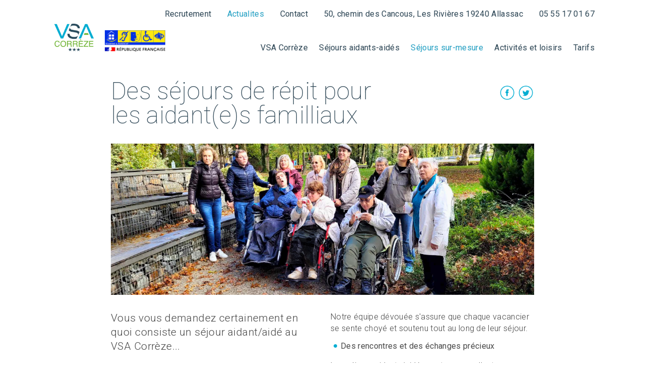

--- FILE ---
content_type: text/html; charset=utf-8
request_url: http://vsa-correze.com/actualites/vie-du-village/des-sejours-de-repit-pour-les-aidant-e-s-familliaux
body_size: 5092
content:
<!DOCTYPE html>
<html lang="fr">
    <head>
        <meta charset="utf-8">
        <title>VSA Corrèze : Village Séjour Accompagné en Corrèze :  Des séjours de répit pour les aidant(e)s familliaux</title>
        <meta name="description" content="Vous vous demandez certainement en quoi consiste un s&eacute;jour aidant/aid&eacute; au VSA Corr&egrave;ze..." />
        <meta name="keywords" content="vsa, vacances, séjour, accompagné, handicap, invalide, pmr, sourd, malentendant, muet, aveugle, autiste, autisme, trisomie, trisomique, assistance, correze, allassac, limousin, adapté, encadrement, prise en charge, logement, association," />
        <meta name="viewport" content="width=device-width,initial-scale=1" />
        <meta name="apple-mobile-web-app-capable" content="yes" />
        <meta name="apple-mobile-web-app-status-bar-style" content="black-translucent" />
        <meta content="Bicom Studio" name="Author" />
        
				
		<meta property="og:title" content="VSA Corrèze : Village Séjour Accompagné en Corrèze :  Des séjours de répit pour les aidant(e)s familliaux" />
		<meta property="og:type" content="website" />
		<meta property="og:url" content="http://vsa-correze.com/actualites/vie-du-village/des-sejours-de-repit-pour-les-aidant-e-s-familliaux" />
		<meta property="og:image" content="http://vsa-correze.com/img/social/default.png" />		
		<meta property="og:description" content="Vous vous demandez certainement en quoi consiste un s&eacute;jour aidant/aid&eacute; au VSA Corr&egrave;ze..." />
		<meta property="og:site_name" content="VSA Corrèze" />		

		<meta name="format-detection" content="telephone=no">

		<link rel="apple-touch-icon" sizes="180x180" href="http://vsa-correze.com/img/apple-touch-icon.png">
		<link rel="icon" type="image/png" sizes="32x32" href="http://vsa-correze.com/img/favicon-32x32.png">
		<link rel="icon" type="image/png" sizes="16x16" href="http://vsa-correze.com/img/favicon-16x16.png">
		<link rel="manifest" href="http://vsa-correze.com/img/site.webmanifest">
		<meta name="msapplication-TileColor" content="#29abd0">
		<meta name="theme-color" content="#ffffff">
		
		<link href="https://fonts.googleapis.com/css?family=Roboto:100,300,400,500&display=swap" rel="stylesheet"> 


		<link rel="stylesheet" href="http://vsa-correze.com/css/_main_16.css" />


        <script>
			var ID_LANGUE = 1;
			var LANGUE = 'fr';
			var ID_PAGE=31;
			var ID_LIAISON=31;
			var ID_ANALYTICS='G-HE7E0ZTG7Q';
			var GMAPAPIKEY='AIzaSyAmbNzf5lD0jkYPfyFGsDuRaj-Elg1edr4';
			var RESALINK='https://www.secure-direct-hotel-booking.com/module_booking_engine/index.php?id_etab=f66bbe13f29e042dd164dbc1afae86bb&langue=francais';
			<!-- CNILCOOKIES -->
			var CNILCOOKIES = { "analytics" : "wait", "googlemaps" : "wait", "youtube": "wait" };
			<!-- /CNILCOOKIES -->
			</script>

			<!-- Google tag (gtag.js) -->
			<script async src="https://www.googletagmanager.com/gtag/js?id=AW-16578397721"></script>
			<script>
				window.dataLayer = window.dataLayer || []; function gtag(){dataLayer.push(arguments);} gtag('js', new Date()); gtag('config', 'AW-16578397721');
			</script>

		     				     </head>
    <body class="page_31 liaison_31 animate-in">
	<div id="offset"></div>
		
    	<div class="fullscreen bg_blue_f" id="resa">
<div class="inner">
	<div class="content">
		
		<div class="bigText thin white">
			Venez profiter d’un moment<br>de douceur et de repos		</div>
	
		<div id="reservation" class="white">

			
			<div class="formitem noMobile nb_adulteContainer">
			  <select name="nb_adulte" id="nb_adulte" class="custom-select sources" placeholder="Adultes(s)">
				<option value="0" selected>Adultes(s)</option>
				<option value="1">1</option>
				<option value="2">2</option>
				<option value="3">3</option>
				<option value="4">4</option>
				<option value="5">5</option>
			  </select>
			</div>
		
			<div class="formitem noMobile nb_enfantContainer">
			  <select name="nb_enfant" id="nb_enfant" class="custom-select sources" placeholder="Enfants(s)">
				<option value="0" selected>Enfants(s)</option>
				<option value="1">1</option>
				<option value="2">2</option>
				<option value="3">3</option>
				<option value="4">4</option>
				<option value="5">5</option>
			  </select>
			</div>
		
			<div class="formitem noMobile nb_bebeContainer">
			  <select name="nb_bebe" id="nb_bebe" class="custom-select sources" placeholder="Bébé(s)">
				<option value="0" selected>Bébé(s)</option>
				<option value="1">1</option>
				<option value="2">2</option>
				<option value="3">3</option>
				<option value="4">4</option>
				<option value="5">5</option>
			  </select>
			</div>
			<div class="formitem">
				<a class="bt transition" target="_blank" href="#">Réserver</a>
			</div>
		</div>
	
	</div>
</div>
</div>	

<div class="fullscreen nav turnHide">
<div class="inner">
			<a class="logoContainer" href="http://vsa-correze.com/"><img class="logo" src="img/logo2.png" alt="Village Vacances" /></a>		
			<a class="logoHandicapContainer" target="_blank" href="https://www.tourisme-handicaps.org/"><img class="logoHandicap" src="img/tourisme-handicap-2.png" alt="Tourisme handicap" /></a>
			<span class="the_baseline">
			</span>
			
			
			<div class="infos">
    				<div class="coord">
    					<span><a class=" transition" 	href="http://vsa-correze.com/recrutement">Recrutement</a></span>
						<span class="nmesp">&nbsp;&nbsp;&nbsp;</span>
						<span><a class="transition selected" 	href="http://vsa-correze.com/actualites">Actualites</a></span>
                        <span class="nmesp">&nbsp;&nbsp;&nbsp;</span>
                        <span><a class="transition" 					href="http://vsa-correze.com/contact">Contact</a></span>
                        <span class="nmesp">&nbsp;&nbsp;&nbsp;</span>
                        <span>50, chemin des Cancous, Les Rivières 19240 Allassac</span>
                        <span class="nmesp">&nbsp;&nbsp;&nbsp;</span>
                        <span><a class="telm" href="tel:0033555170167">05 55 17 01 67</a></span>
                        
                        
    				</div>
    				
    				
    							</div>
			<div  class="menu">
			
		        				<ul>
		        					<li><a class="transition" 	href="http://vsa-correze.com/">Accueil</a></li>
		        					
			            				
		        					
									<li class="hassub transition">
			        					<a class="transition noClick" 		href="#">VSA Corrèze</a>
			        					<ul class="submenu transition">
			            					<li><a class=" transition" 			href="http://vsa-correze.com/qui-sommes-nous">Qui-sommes-nous ?</a></li>
			            					<li><a class=" transition" 			href="http://vsa-correze.com/equipes">Notre équipe</a></li>
			        						<li><a class=" transition" 			href="http://vsa-correze.com/nos-hebergements">Nos hébergements</a></li>
			        					</ul>
			        				</li>
			        								            						<li><a class=" transition" 			href="http://vsa-correze.com/sejours/sejours-aidants-aides">Séjours aidants-aidés</a></li>
			            														
									<li class="hassub transition">
			        					<a class="transition noClick selected" 		href="#">Séjours sur-mesure</a>
			        					<ul class="submenu transition">
			            								            						<li><a class=" transition" 			href="http://vsa-correze.com/sejours/les-etablissements-medico-sociaux">Les établissements <br>
Médico-Sociaux </a></li>
			            								            						<li><a class=" transition" 			href="http://vsa-correze.com/sejours/familles">Familles</a></li>
			            								            						<li><a class=" transition" 			href="http://vsa-correze.com/sejours/seniors">Séniors</a></li>
			            								            					
        			        				<li><a class="transition" 					href="http://vsa-correze.com/restauration-et-services">Restauration et services</a></li>
        									<li><a class="transition" 					href="http://vsa-correze.com/evenementiels">Événementiels</a></li>
        			            					
			        					</ul>
			        				</li>
			        				
									
									
		        					<li class="hassub transition">
			        					<a class="transition noClick" 		href="#">Activités et loisirs</a>
			        					<ul class="submenu transition">
			            					<li><a class=" transition" 			href="http://vsa-correze.com/nos-equipement">Nos équipements</a></li>
			            					<li><a class=" transition" 			href="http://vsa-correze.com/animations">Animations</a></li>
			        						<li><a class=" transition" 			href="http://vsa-correze.com/alentours">Aux alentours</a></li>
			        					</ul>
			        				</li>
			        				

			        				
		        					
		        					
		        					<li><a class="transition" 					href="http://vsa-correze.com/tarifs">Tarifs</a></li>
		        					
		        					
		        				
		        				</ul>
		    </div>
			
			<img class="hamburger mobile_bt" src="img/hamburger.png" alt="menu" />
			<img class="hamburger-close mobile_bt" src="img/hamburger-close.png" alt="menu" />
</div>
</div>

<div class="fullscreen nav nav_mobile">
	<div class="inner">
			<div class="content">
						<div class="menu">
						
						</div>
			</div>
	</div>
</div>






	
	<div class="inner container">
				
				<div class="content bloc">
		
			
					<div class="left76">
							<h1 class="blue">Des séjours de répit pour les aidant(e)s familliaux</h1>
					</div>
					<div class="right76">
							<p class="social">
											<a target="_blank" rel="noopener" href="https://www.facebook.com/sharer/sharer.php?u=http%3A%2F%2Fvsa-correze.com%2Factualites%2Fvie-du-village%2Fdes-sejours-de-repit-pour-les-aidant-e-s-familliaux">
					<img class="transitionslow" src="img/social/ico-facebook-b.png" alt="facebook">
				</a><!-- 
				 --><a target="_blank" rel="noopener" href="http://twitter.com/share?text=VSA+Corr%C3%A8ze+%3A+Village+S%C3%A9jour+Accompagn%C3%A9+en+Corr%C3%A8ze+%3A++Des+s%C3%A9jours+de+r%C3%A9pit+pour+les+aidant%28e%29s+familliaux&url=http%3A%2F%2Fvsa-correze.com%2Factualites%2Fvie-du-village%2Fdes-sejours-de-repit-pour-les-aidant-e-s-familliaux">
					<img class="transitionslow" src="img/social/ico-twitter-b.png" alt="twitter">
				</a>							</p>
					</div>
				</div>
				
						<div class="content">
						<div class="fullsliderContainer ">
							<div class="loadingContainer">
								<div class="loadingBox">
									<div class="loading"></div>
								</div>
							</div>       
				            <div id="slider_home" class="slick-slider slider fullslider">
				               	
								<div>
									
									<img 
										class="slider_img webp" 				
										data-webp="img/actualites/sejour-aidants-aides-65c0e56faa999.webp" 
										data-jpg="img/actualites/sejour-aidants-aides-65c0e56faa999.png"
										alt="Balade séjour aidant aidé" /> 
									
																		</div>
				               	
								<div>
									
									<img 
										class="slider_img webp" 				
										data-webp="img/actualites/20230809-211352-65c0e555a8ee9.webp" 
										data-jpg="img/actualites/20230809-211352-65c0e555a8ee9.jpg"
										alt="karaoké" /> 
									
																		</div>
				               	
								<div>
									
									<img 
										class="slider_img webp" 				
										data-webp="img/actualites/26-65c0e540c7230.webp" 
										data-jpg="img/actualites/26-65c0e540c7230.jpg"
										alt="Piscine accompagnée" /> 
									
																		</div>
				               	
								<div>
									
									<img 
										class="slider_img webp" 				
										data-webp="img/actualites/4design-sans-titre-65c0e4e810411.webp" 
										data-jpg="img/actualites/4design-sans-titre-65c0e4e810411.png"
										alt="Repas convivial pendant un séjour aidant aidé" /> 
									
																		</div>
				               				            </div>
						</div>					
						</div>
										
				
					<div class="twoCols content usercontent bloc">
								
							<p class="intro">
								Vous vous demandez certainement en quoi consiste un s&eacute;jour aidant/aid&eacute; au VSA Corr&egrave;ze...							</p>
								
							<div>
								Un s&eacute;jour aidant/aid&eacute; c&#39;est:
<ul>
	<li><strong>Des vacances en famille</strong></li>
</ul>
La Corr&egrave;ze et ses environs, offrent une exp&eacute;rience enrichissante pour les vacanciers &agrave; la recherche d&rsquo;&eacute;vasion au c&oelig;ur du patrimoine local.<br />
Les s&eacute;jours aidants/aid&eacute;s au VSA sont une occasion unique pour les familles de vivre des instants m&eacute;morables et de repartir avec de pr&eacute;cieux souvenirs. Ils offrent des temps de partage pour les familles et des moments de r&eacute;pit pour les aidants.
<ul>
	<li><strong>Une prise en charge organis&eacute;e des aid&eacute;s</strong></li>
</ul>
Afin de r&eacute;pondre aux besoins et sp&eacute;cificit&eacute;s de chacun, notre programme d&#39;animation est pr&eacute;par&eacute; en amont du s&eacute;jour en fonction des n&eacute;cessit&eacute;s des familles qui y participent.<br />
Nous offrons des activit&eacute;s adapt&eacute;es aux aid&eacute;s, tout en offrant un moment de r&eacute;pit et/ou d&#39;activit&eacute; pour les aidants.<br />
Notre &eacute;quipe d&eacute;vou&eacute;e s&#39;assure que chaque vacancier se sente choy&eacute; et soutenu tout au long de leur s&eacute;jour.
<ul>
	<li><strong>Des rencontres et des &eacute;changes pr&eacute;cieux</strong></li>
</ul>
Les s&eacute;jours aidants/aid&eacute;s sont une excellente opportunit&eacute; pour les familles de se rencontrer, d&#39;&eacute;changer et de renforcer leurs liens.<br />
Notre &eacute;quipe d&#39;animation propose diverses activit&eacute;s, offrant aux vacanciers, qu&#39;ils soient aidants ou aid&eacute;s, des moments propices au partage, dans un environnement bienveillant et empreint d&#39;empathie.
<ul>
	<li><strong>Des animations vari&eacute;es pour tous</strong></li>
</ul>
Aquagym, piscine accompagn&eacute;e, m&eacute;diation animale, sophrologie, peinture, massages, socio-coiffure, baopao, grimpe d&#39;arbre, paddle, karting, soir&eacute;e musicale, karaok&eacute;, blind test, cin&eacute;ma, bingo, sortie &agrave; la ferme, parc animalier, sortie au mus&eacute;e, voila une liste non exhaustive de ce qui peut vous &ecirc;tre propos&eacute; lors d&#39;un s&eacute;jour aidant/aid&eacute;.<br />
<br />
<br />
Pour toutes r&eacute;servation, contactez nous par t&eacute;l&eacute;phone ou par mail.<br />
&nbsp;							
								
	
									
																
								
								
																
							</div>	
								
		
					</div>	
		
		</div>

	
	




<div class="fillscreen" id="footer"><br>
	<div class="inner bloc">
	
	<a class="logoContainer" href="http://vsa-correze.com/"><img class="logo" src="img/logo-footer2.png" alt="Village Vacances" /></a>
	
	<div class="content">
		
						
				<div class="item_3">
					<h2 class="white">Parlez-nous</h2>
					<p class="white">
						Notre équipe est à votre disposition pour répondre à l’ensemble des vos questions. Pour ce faire, une seule solution : cliquez sur le bouton juste en-dessous !					</p>
					<a href="http://vsa-correze.com/contact" class="bt transition bis">Contactez-nous</a>
				</div>
				<div class="item_3 new">
					<h2 class="white">Newsletter</h2>
					<p class="white">
						Pour vous tenir informé de la vie du village, son actualité et de ses offres promotionnelles, rien de mieux que de s’abonner à notre newsletter !					</p>
					<a href=#" class="bt btNews transition bis">Abonnez-vous !</a>
					
				</div>
				<div class="item_3 cont">
					<h2 class="white">Contact</h2>
						
						<span>50, chemin des Cancous</span>
						<span>Les Rivières</span>
                        <span>19240 Allassac</span>
                        <span><a class="telm" href="tel:0033555170167">05 55 17 01 67</a></span>
                        <span><a class="mail" href="mailto:contact[at]vsa-correze.com">contact[at]vsa-correze.com</a></span>
                        <span class="social">
                        									<a target="_blank" rel="noopener" href="https://www.facebook.com/VSACorreze19/">
					<img class="transitionslow" src="img/social/ico-facebook.png" alt="facebook">
				</a>
																								<a target="_blank" rel="noopener" href="https://www.instagram.com/vsacorreze/">
					<img class="transitionslow" src="img/social/ico-instagram.png" alt="instagram">
				</a>
				                        </span>
                        <a class="logoHandicapContainer" target="_blank" href="https://www.tourisme-handicaps.org/"><img class="logoHandicap" src="img/tourisme-handicap-2.png" alt="Tourisme handicap" /></a>
				</div>
		
	</div>
	<div class="content">
					<div  class="menu">
	    			
	    			</div>
	        		<div class="minibar smallText">
	        			<a href="http://vsa-correze.com/mentions-legales">Mentions légales</a> 
	        			<span> / </span> 
	        			<a href="http://vsa-correze.com/protection-des-donnees">Politique de protection des données</a> 
	        			<span> / </span> 
	        			<a href="http://vsa-correze.com/cookies">Cookies</a> 
	        			<span> / </span> 
	        			<a href="http://vsa-correze.com/cgv">Conditions générales de vente</a> <br>
	        			<span class="nomobile">Création & Développement : <a rel="noopener" href="https://www.bicom-studio.com" target="_blank"><img src="img/bicom.png" alt="Bicom Studio" /></a></span>
	        		</div>
	    			
				</div>
	
	</div>
	<br>
	</div>
	
</div>



<div class="sticker paddMe bg_green white clickAll">
	<h3 class="white"><a class="white" href="http://vsa-correze.com/contact">Contactez-nous au<br>
05 55 17 01 67</a></h3>
</div>

 
<!-- 

        F : actualite
		Q : 93
		QT : 46
		T : 326
 -->
 
<!-- 

	<_CD_>
 -->
 
 

		<div id="turn">
			<table>
				<tr>
					<td>
						<div>
							<img class="logo" src="img/logo-footer.png" alt="VSA Corrèze"><br />
							<p>Veuillez tourner votre appareil..</p>
							<div><img class="turnimg" src="img/turn.png" alt="VSA Corrèze" /></div>
						</div>
					</td>
				</tr>
			</table>
		</div>

		
				
		<script src="http://vsa-correze.com/tarteaucitron/tarteaucitron.js"></script>
		<script src="http://vsa-correze.com/js/_main_12.js"></script>
		
	</body>
</html>

--- FILE ---
content_type: text/html; charset=UTF-8
request_url: http://vsa-correze.com/actualites/vie-du-village/ajax/load-lightbox.php
body_size: 766
content:
	
		
 		
 		
 		
 		<div id="overlay" class="hidden"></div>
		<div id="responseBox" class="overlayBox hidden">
			<div class="cell">
				<div>
					<div class="title"></div>
					<div class="text"></div>
					<div class="buttons">
						<div class="bouton more active"></div>
					</div>
				</div>
			</div>
		</div>
		
        <div id="formNewsletter" class="overlayBox hidden">
            <div class="cell">
                <div>
                    <div class="title"><h1 class="white">Newsletter</h1></div>
                    <div class="text smallText">Inscrivez-vous pour recevoir nos meilleures actualités</div>
                    <form id="FrmNews" data-href="ajax/inscription-newsletter.php" data-title="Newsletter">
                    	<fieldset>
                            <p>
							<input class="smallText" id="newsemail" name="newsemail" 				value="" placeholder="votre e-mail *" data-error="" data-mandatory="Veuillez saisir votre adresse e-mail.<br>" required="required" type="text" />
							</p>
							<p>
							<input class="smallText" name="newsname" id="newsname" 					value="" placeholder="votre nom *" data-error="" data-mandatory="Veuillez saisir votre nom.<br>" required="required" type="text" />
							</p>
							<p>
							<input class="smallText" name="newsfirstname" id="newsfirstname" 		value="" placeholder="votre prénom *" data-error="" data-mandatory="Veuillez saisir votre prénom." required="required" type="text" />
                            <span class="button">OK</span>
							</p>
                    	</fieldset>
						<p class="nconsent" data-error="Merci d'accepter la politique de protection des données avant de soumettre le formulaire.">
        					<input class="nCheck" type="checkbox" /><span class="smallText white">En soumettant ce formulaire, j'accepte que les informations saisies soient exploitées pour les finalités décrites dans la <a target="_blank" href="http://vsa-correze.com/mentions-legales#rgpd"><strong>politique de protection des données</strong></a></span>
        				</p>
                    </form>
                    <div class="buttons">
                        <div class="bouton"></div>
                    </div>
                </div>
            </div>
        </div>

--- FILE ---
content_type: text/css; charset=utf-8
request_url: http://vsa-correze.com/css/_main_16.css
body_size: 23194
content:
/*! normalize.css v2.1.0 | MIT License | git.io/normalize */body,mark{color:#000}.clearfix:after,.clearfix:before,blockquote:after,blockquote:before,q:after,q:before{content:""}article,aside,details,figcaption,figure,footer,header,hgroup,main,nav,section,summary{display:block}audio,canvas,video{display:inline-block}html{-webkit-text-size-adjust:100%;-ms-text-size-adjust:100%;min-height:100%}body{margin:0;background:#fff}a:focus{outline:dotted thin}:focus,a:active,a:hover{outline:0}abbr[title]{border-bottom:1px dotted}b,strong{font-weight:700}hr{-moz-box-sizing:content-box;box-sizing:content-box;height:0}mark{background:#ff0}pre{white-space:pre-wrap}sub,sup{line-height:0;position:relative}sup{top:-.5em}sub{bottom:-.25em}svg:not(:root){overflow:hidden}figure{margin:0}button,input,select,textarea{font-family:inherit;font-weight:inherit;margin:0;padding:0}button{background:0 0}button,input{line-height:normal}button,select{text-transform:none}select{-webkit-appearance:none}button,html input[type=button],input[type=reset],input[type=submit]{-webkit-appearance:button;cursor:pointer}button[disabled],html input[disabled]{cursor:default}input[type=checkbox],input[type=radio]{box-sizing:border-box;padding:0}input[type=search]{-webkit-appearance:textfield;-moz-box-sizing:content-box;-webkit-box-sizing:content-box;box-sizing:content-box}input[type=search]::-webkit-search-cancel-button,input[type=search]::-webkit-search-decoration{-webkit-appearance:none}button::-moz-focus-inner,input::-moz-focus-inner{border:0;padding:0}textarea{overflow:auto;vertical-align:top;resize:none}li,ol,ul{list-style:none}table{border-collapse:separate;border-spacing:0}caption,td,th{text-align:left;font-weight:400}blockquote,q{quotes:"" ""}a,a:hover,a:visited{text-decoration:none}button,fieldset,input,select,textarea{font-size:inherit;color:inherit;border:none;border-radius:0}img{width:100%;height:auto}.clearfix:after,.clearfix:before{display:table}.clearfix:after{clear:both}*{-moz-box-sizing:border-box;box-sizing:border-box}


@charset "UTF-8";body.fancybox-active{overflow:hidden}body.fancybox-iosfix{position:fixed;left:0;right:0}.fancybox-is-hidden{position:absolute;top:-9999px;left:-9999px;visibility:hidden}.fancybox-container{position:fixed;top:0;left:0;width:100%;height:100%;z-index:99992;-webkit-tap-highlight-color:transparent;-webkit-backface-visibility:hidden;backface-visibility:hidden;-webkit-transform:translateZ(0);transform:translateZ(0);font-family:-apple-system,BlinkMacSystemFont,Segoe UI,Roboto,Helvetica Neue,Arial,sans-serif}.fancybox-bg,.fancybox-inner,.fancybox-outer,.fancybox-stage{position:absolute;top:0;right:0;bottom:0;left:0}.fancybox-outer{overflow-y:auto;-webkit-overflow-scrolling:touch}.fancybox-bg{background:#1e1e1e;opacity:0;transition-duration:inherit;transition-property:opacity;transition-timing-function:cubic-bezier(.47,0,.74,.71)}.fancybox-is-open .fancybox-bg{opacity:.87;transition-timing-function:cubic-bezier(.22,.61,.36,1)}.fancybox-caption-wrap,.fancybox-infobar,.fancybox-toolbar{position:absolute;direction:ltr;z-index:99997;opacity:0;visibility:hidden;transition:opacity .25s,visibility 0s linear .25s;box-sizing:border-box}.fancybox-show-caption .fancybox-caption-wrap,.fancybox-show-infobar .fancybox-infobar,.fancybox-show-toolbar .fancybox-toolbar{opacity:1;visibility:visible;transition:opacity .25s,visibility 0s}.fancybox-infobar{top:0;left:0;font-size:13px;padding:0 10px;height:44px;min-width:44px;line-height:44px;color:#ccc;text-align:center;pointer-events:none;-webkit-user-select:none;-moz-user-select:none;-ms-user-select:none;user-select:none;-webkit-touch-callout:none;-webkit-tap-highlight-color:transparent;-webkit-font-smoothing:subpixel-antialiased;mix-blend-mode:exclusion}.fancybox-toolbar{top:0;right:0;margin:0;padding:0}.fancybox-stage{overflow:hidden;direction:ltr;z-index:99994;-webkit-transform:translateZ(0)}.fancybox-is-closing .fancybox-stage{overflow:visible}.fancybox-slide{position:absolute;top:0;left:0;width:100%;height:100%;margin:0;padding:0;overflow:auto;outline:none;white-space:normal;box-sizing:border-box;text-align:center;z-index:99994;-webkit-overflow-scrolling:touch;display:none;-webkit-backface-visibility:hidden;backface-visibility:hidden;transition-property:opacity,-webkit-transform;transition-property:transform,opacity;transition-property:transform,opacity,-webkit-transform}.fancybox-slide:before{content:"";display:inline-block;vertical-align:middle;height:100%;width:0}.fancybox-is-sliding .fancybox-slide,.fancybox-slide--current,.fancybox-slide--next,.fancybox-slide--previous{display:block}.fancybox-slide--image{overflow:visible}.fancybox-slide--image:before{display:none}.fancybox-slide--video .fancybox-content,.fancybox-slide--video iframe{background:#000}.fancybox-slide--map .fancybox-content,.fancybox-slide--map iframe{background:#e5e3df}.fancybox-slide--next{z-index:99995}.fancybox-slide>*{display:inline-block;position:relative;padding:24px;margin:44px 0;border-width:0;vertical-align:middle;text-align:left;background-color:#fff;overflow:auto;box-sizing:border-box}.fancybox-slide>base,.fancybox-slide>link,.fancybox-slide>meta,.fancybox-slide>script,.fancybox-slide>style,.fancybox-slide>title{display:none}.fancybox-slide .fancybox-image-wrap{position:absolute;top:0;left:0;margin:0;padding:0;border:0;z-index:99995;background:transparent;cursor:default;overflow:visible;-webkit-transform-origin:top left;transform-origin:top left;background-size:100% 100%;background-repeat:no-repeat;-webkit-backface-visibility:hidden;backface-visibility:hidden;-webkit-user-select:none;-moz-user-select:none;-ms-user-select:none;user-select:none;transition-property:opacity,-webkit-transform;transition-property:transform,opacity;transition-property:transform,opacity,-webkit-transform}.fancybox-can-zoomOut .fancybox-image-wrap{cursor:zoom-out}.fancybox-can-zoomIn .fancybox-image-wrap{cursor:zoom-in}.fancybox-can-drag .fancybox-image-wrap{cursor:-webkit-grab;cursor:grab}.fancybox-is-dragging .fancybox-image-wrap{cursor:-webkit-grabbing;cursor:grabbing}.fancybox-image,.fancybox-spaceball{position:absolute;top:0;left:0;width:100%;height:100%;margin:0;padding:0;border:0;max-width:none;max-height:none;-webkit-user-select:none;-moz-user-select:none;-ms-user-select:none;user-select:none}.fancybox-spaceball{z-index:1}.fancybox-slide--iframe .fancybox-content{padding:0;width:80%;height:80%;max-width:calc(100% - 100px);max-height:calc(100% - 88px);overflow:visible;background:#fff}.fancybox-iframe{display:block;padding:0;border:0;height:100%}.fancybox-error,.fancybox-iframe{margin:0;width:100%;background:#fff}.fancybox-error{padding:40px;max-width:380px;cursor:default}.fancybox-error p{margin:0;padding:0;color:#444;font-size:16px;line-height:20px}.fancybox-button{box-sizing:border-box;display:inline-block;vertical-align:top;width:44px;height:44px;margin:0;padding:10px;border:0;border-radius:0;background:rgba(30,30,30,.6);transition:color .3s ease;cursor:pointer;outline:none}.fancybox-button,.fancybox-button:link,.fancybox-button:visited{color:#ccc}.fancybox-button:focus,.fancybox-button:hover{color:#fff}.fancybox-button[disabled]{color:#ccc;cursor:default;opacity:.6}.fancybox-button svg{display:block;position:relative;overflow:visible;shape-rendering:geometricPrecision}.fancybox-button svg path{fill:currentColor;stroke:currentColor;stroke-linejoin:round;stroke-width:3}.fancybox-button--share svg path{stroke-width:1}.fancybox-button--pause svg path:nth-child(1),.fancybox-button--play svg path:nth-child(2){display:none}.fancybox-button--zoom svg path{fill:transparent}.fancybox-navigation{display:none}.fancybox-show-nav .fancybox-navigation{display:block}.fancybox-navigation button{position:absolute;top:50%;margin:-50px 0 0;z-index:99997;background:transparent;width:60px;height:100px;padding:17px}.fancybox-navigation button:before{content:"";position:absolute;top:30px;right:10px;width:40px;height:40px;background:rgba(30,30,30,.6)}.fancybox-navigation .fancybox-button--arrow_left{left:0}.fancybox-navigation .fancybox-button--arrow_right{right:0}.fancybox-close-small{position:absolute;top:0;right:0;width:40px;height:40px;padding:0;margin:0;border:0;border-radius:0;background:transparent;z-index:10;cursor:pointer}.fancybox-close-small:after{content:"Ã—";position:absolute;top:5px;right:5px;width:30px;height:30px;font:22px/30px Arial,Helvetica Neue,Helvetica,sans-serif;color:#888;font-weight:300;text-align:center;border-radius:50%;border-width:0;background-color:transparent;transition:background-color .25s;box-sizing:border-box;z-index:2}.fancybox-close-small:focus{outline:none}.fancybox-close-small:focus:after{outline:1px dotted #888}.fancybox-close-small:hover:after{color:#555;background:#eee}.fancybox-slide--iframe .fancybox-close-small,.fancybox-slide--image .fancybox-close-small{top:0;right:-40px}.fancybox-slide--iframe .fancybox-close-small:after,.fancybox-slide--image .fancybox-close-small:after{font-size:35px;color:#aaa}.fancybox-slide--iframe .fancybox-close-small:hover:after,.fancybox-slide--image .fancybox-close-small:hover:after{color:#fff;background:transparent}.fancybox-is-scaling .fancybox-close-small,.fancybox-is-zoomable.fancybox-can-drag .fancybox-close-small{display:none}.fancybox-caption-wrap{bottom:0;left:0;right:0;padding:60px 2vw 0;background:linear-gradient(180deg,transparent 0,rgba(0,0,0,.1) 20%,rgba(0,0,0,.2) 40%,rgba(0,0,0,.6) 80%,rgba(0,0,0,.8));pointer-events:none}.fancybox-caption{padding:30px 0;border-top:1px solid hsla(0,0%,100%,.4);font-size:14px;color:#fff;line-height:20px;-webkit-text-size-adjust:none}.fancybox-caption a,.fancybox-caption button,.fancybox-caption select{pointer-events:all;position:relative}.fancybox-caption a{color:#fff;text-decoration:underline}.fancybox-slide>.fancybox-loading{border:6px solid hsla(0,0%,39%,.4);border-top:6px solid hsla(0,0%,100%,.6);border-radius:100%;height:50px;width:50px;-webkit-animation:a .8s infinite linear;animation:a .8s infinite linear;background:transparent;position:absolute;top:50%;left:50%;margin-top:-30px;margin-left:-30px;z-index:99999}@-webkit-keyframes a{0%{-webkit-transform:rotate(0deg);transform:rotate(0deg)}to{-webkit-transform:rotate(359deg);transform:rotate(359deg)}}@keyframes a{0%{-webkit-transform:rotate(0deg);transform:rotate(0deg)}to{-webkit-transform:rotate(359deg);transform:rotate(359deg)}}.fancybox-animated{transition-timing-function:cubic-bezier(0,0,.25,1)}.fancybox-fx-slide.fancybox-slide--previous{-webkit-transform:translate3d(-100%,0,0);transform:translate3d(-100%,0,0);opacity:0}.fancybox-fx-slide.fancybox-slide--next{-webkit-transform:translate3d(100%,0,0);transform:translate3d(100%,0,0);opacity:0}.fancybox-fx-slide.fancybox-slide--current{-webkit-transform:translateZ(0);transform:translateZ(0);opacity:1}.fancybox-fx-fade.fancybox-slide--next,.fancybox-fx-fade.fancybox-slide--previous{opacity:0;transition-timing-function:cubic-bezier(.19,1,.22,1)}.fancybox-fx-fade.fancybox-slide--current{opacity:1}.fancybox-fx-zoom-in-out.fancybox-slide--previous{-webkit-transform:scale3d(1.5,1.5,1.5);transform:scale3d(1.5,1.5,1.5);opacity:0}.fancybox-fx-zoom-in-out.fancybox-slide--next{-webkit-transform:scale3d(.5,.5,.5);transform:scale3d(.5,.5,.5);opacity:0}.fancybox-fx-zoom-in-out.fancybox-slide--current{-webkit-transform:scaleX(1);transform:scaleX(1);opacity:1}.fancybox-fx-rotate.fancybox-slide--previous{-webkit-transform:rotate(-1turn);transform:rotate(-1turn);opacity:0}.fancybox-fx-rotate.fancybox-slide--next{-webkit-transform:rotate(1turn);transform:rotate(1turn);opacity:0}.fancybox-fx-rotate.fancybox-slide--current{-webkit-transform:rotate(0deg);transform:rotate(0deg);opacity:1}.fancybox-fx-circular.fancybox-slide--previous{-webkit-transform:scale3d(0,0,0) translate3d(-100%,0,0);transform:scale3d(0,0,0) translate3d(-100%,0,0);opacity:0}.fancybox-fx-circular.fancybox-slide--next{-webkit-transform:scale3d(0,0,0) translate3d(100%,0,0);transform:scale3d(0,0,0) translate3d(100%,0,0);opacity:0}.fancybox-fx-circular.fancybox-slide--current{-webkit-transform:scaleX(1) translateZ(0);transform:scaleX(1) translateZ(0);opacity:1}.fancybox-fx-tube.fancybox-slide--previous{-webkit-transform:translate3d(-100%,0,0) scale(.1) skew(-10deg);transform:translate3d(-100%,0,0) scale(.1) skew(-10deg)}.fancybox-fx-tube.fancybox-slide--next{-webkit-transform:translate3d(100%,0,0) scale(.1) skew(10deg);transform:translate3d(100%,0,0) scale(.1) skew(10deg)}.fancybox-fx-tube.fancybox-slide--current{-webkit-transform:translateZ(0) scale(1);transform:translateZ(0) scale(1)}.fancybox-share{padding:30px;border-radius:3px;background:#f4f4f4;max-width:90%;text-align:center}.fancybox-share h1{color:#222;margin:0 0 20px;font-size:35px;font-weight:700}.fancybox-share p{margin:0;padding:0}p.fancybox-share__links{margin-right:-10px}.fancybox-share__button{display:inline-block;text-decoration:none;margin:0 10px 10px 0;padding:0 15px;min-width:130px;border:0;border-radius:3px;background:#fff;white-space:nowrap;font-size:14px;font-weight:700;line-height:40px;-webkit-user-select:none;-moz-user-select:none;-ms-user-select:none;user-select:none;color:#fff;transition:all .2s}.fancybox-share__button:hover{text-decoration:none}.fancybox-share__button--fb{background:#3b5998}.fancybox-share__button--fb:hover{background:#344e86}.fancybox-share__button--pt{background:#bd081d}.fancybox-share__button--pt:hover{background:#aa0719}.fancybox-share__button--tw{background:#1da1f2}.fancybox-share__button--tw:hover{background:#0d95e8}.fancybox-share__button svg{position:relative;top:-1px;width:25px;height:25px;margin-right:7px;vertical-align:middle}.fancybox-share__button svg path{fill:#fff}.fancybox-share__input{box-sizing:border-box;width:100%;margin:10px 0 0;padding:10px 15px;background:transparent;color:#5d5b5b;font-size:14px;outline:none;border:0;border-bottom:2px solid #d7d7d7}.fancybox-thumbs{display:none;position:absolute;top:0;bottom:0;right:0;width:212px;margin:0;padding:2px 2px 4px;background:#fff;-webkit-tap-highlight-color:transparent;-webkit-overflow-scrolling:touch;-ms-overflow-style:-ms-autohiding-scrollbar;box-sizing:border-box;z-index:99995}.fancybox-thumbs-x{overflow-y:hidden;overflow-x:auto}.fancybox-show-thumbs .fancybox-thumbs{display:block}.fancybox-show-thumbs .fancybox-inner{right:212px}.fancybox-thumbs>ul{list-style:none;position:absolute;position:relative;width:100%;height:100%;margin:0;padding:0;overflow-x:hidden;overflow-y:auto;font-size:0;white-space:nowrap}.fancybox-thumbs-x>ul{overflow:hidden}.fancybox-thumbs-y>ul::-webkit-scrollbar{width:7px}.fancybox-thumbs-y>ul::-webkit-scrollbar-track{background:#fff;border-radius:10px;box-shadow:inset 0 0 6px rgba(0,0,0,.3)}.fancybox-thumbs-y>ul::-webkit-scrollbar-thumb{background:#2a2a2a;border-radius:10px}.fancybox-thumbs>ul>li{float:left;overflow:hidden;padding:0;margin:2px;width:100px;height:75px;max-width:calc(50% - 4px);max-height:calc(100% - 8px);position:relative;cursor:pointer;outline:none;-webkit-tap-highlight-color:transparent;-webkit-backface-visibility:hidden;backface-visibility:hidden;box-sizing:border-box}li.fancybox-thumbs-loading{background:rgba(0,0,0,.1)}.fancybox-thumbs>ul>li>img{position:absolute;top:0;left:0;max-width:none;max-height:none;-webkit-touch-callout:none;-webkit-user-select:none;-moz-user-select:none;-ms-user-select:none;user-select:none}.fancybox-thumbs>ul>li:before{content:"";position:absolute;top:0;right:0;bottom:0;left:0;border:4px solid #4ea7f9;z-index:99991;opacity:0;transition:all .2s cubic-bezier(.25,.46,.45,.94)}.fancybox-thumbs>ul>li.fancybox-thumbs-active:before{opacity:1}@media (max-width:800px){.fancybox-thumbs{width:110px}.fancybox-show-thumbs .fancybox-inner{right:110px}.fancybox-thumbs>ul>li{max-width:calc(100% - 10px)}}


h1, h2, h3, h4, p {
	margin-top: 0px;
}

.thin {
	font-weight: 100;
}
.regular, .regular p {
	font-weight: 400;
}
.light {
	font-weight: 300;
}

h2, h3, h4 {
	font-weight: 300;
}
h1 {
	font-weight: 100;
	position: relative;
}
h1 strong, h2 strong {
	font-weight: 300;
}
strong {
    font-weight: 400;
}

	body, p {
	
	    font-family: 'Roboto', sans-serif;
	    font-size: 19px;
	    line-height: 28px;
	    letter-spacing: 0.02em;
		font-weight: 300;
	}
	.thePresta em, .thePresta strong {
	    font-size: 21px;
	    line-height: 21px;
	    font-weight: 500;
	}
	.thePresta em, .thePresta strong {
		color: #334d5d;
	}
	
	.thePresta em {
	    font-style: normal;
	}
	
	.thePresta  {
		text-align: center;
  -webkit-column-break-inside: avoid;
          page-break-inside: avoid;
               break-inside: avoid; 
	}
	.recrutement > div {
  -webkit-column-break-inside: avoid;
          page-break-inside: avoid;
               break-inside: avoid; 
	}
	
	.resaTxt {
	    line-height: 26px;
	}
	.tarif table td {
	    font-size: 18px;
	}
	.tarif table td {
	    font-size: 18px;
	}
	.intro {
	    font-size: 29px;
	    line-height: 37px;
	    font-weight: 300;
	}
	.bt {
	    font-size: 25px;
	    line-height: 25px;
	    font-weight: 300;
	}
	.bigText {
	    font-size: 44px;
	    line-height: 44px;
	}
    h1, .h1 {
        font-size: 80px;
        line-height: 74px;
        margin-bottom: 34px;
		margin-top: 8px !important;
        text-transform: uppercase;
    }
    
	h1.sep:after {
		    display: block;
		    clear: both;
		    content: '';
		    width: 78px;
		    height: 1px;
	    	background-color: #fff;
	    	margin-bottom: 50px;
	    	margin-top: 20px
	}  
    
    
    
   h2, .h2, .overlayBox .title {
        font-size: 45px;
        line-height: 45px;
        margin-bottom: 26px;
    }
    
	.smallText, .smallText strong, .bt.mini, .cbp-popup-lightbox-title p {
        font-size: 15px;
        line-height: 22px;
	}
	.tarif table td .small{
	    font-size: 14px;
		font-style: italic;
		font-weight: 100;
	}
	.mediumText {
        font-size: 24px;
        line-height: 30px;
	}
	.sejoursaidant .mediumText {
        font-size: 23px;
        line-height: 29px;
	}
    h3 {
        font-size: 28px;
        line-height: 28px;
        margin-bottom: 20px;
    }
    .usercontent h3 {
        margin-bottom: 13px;
    }
    
    
	p {
	    margin-bottom: 30px;
	}
	p.upMe {
		margin-top: -16px;
	}
.nav a, .coord * {
   font-weight: 400;
}


@media screen and (max-width: 1920px) {


	body, p {
	    font-size: 18px;
	    line-height: 27px;
	}
	.thePresta em, .thePresta strong {
	    font-size: 20px;
	    line-height: 20px;
	}
	.resaTxt {
	    line-height: 25px;
	}
	.tarif table td {
	    font-size: 17px;
	}
	.intro {
	    font-size: 22px;
	    line-height: 28px;
	}
	.bt {
	    font-size: 22px;
	    line-height: 22px;
	}
	.bigText {
	    font-size: 35px;
	    line-height: 35px;
	}
    h1, .h1 {
        font-size: 60px;
        line-height: 58px;
        margin-bottom: 28px;
    }

	h1.sep:after {
		    width: 60px;
	    	margin-bottom: 40px;
	    	margin-top: 12px
	}  
    
   h2, .h2, .overlayBox .title {
        font-size: 36px;
        line-height: 36px;
        margin-bottom: 21px;
    }
    
	.smallText, .smallText strong, .bt.mini, .cbp-popup-lightbox-title p {
        font-size: 14px;
        line-height: 21px;
	}
	.tarif table td .small{
	    font-size: 13px;
		font-style: italic;
		font-weight: 100;
	}
	.mediumText {
        font-size: 22px;
        line-height: 28px;
	}
	.sejoursaidant .mediumText {
        font-size: 21px;
        line-height: 27px;
	}
    h3 {
        font-size: 26px;
        line-height: 26px;
        margin-bottom: 20px;
    }
    .usercontent h3 {
        margin-bottom: 13px;
    }
    
    
	p {
	    margin-bottom: 24px;
	}
    
}

@media screen and (max-width: 1680px) {
 

	body, p {
	    font-size: 16px;
	    line-height: 23px;
	}
	.thePresta em, .thePresta strong {
	    font-size: 18px;
	    line-height: 18px;
	}
	.resaTxt {
	    line-height: 21px;
	}
	.tarif table td {
	    font-size: 15px;
	}
	.intro {
	    font-size: 21px;
	    line-height: 28px;
	}
	.bt {
	    font-size: 18px;
	    line-height: 18px;
	}
	.bigText {
	    font-size: 24px;
	    line-height: 24px;
	}
    h1, .h1 {
        font-size: 48px;
        line-height: 48px;
        margin-bottom: 22px;
		margin-top: 5px !important;
    }


	h1.sep:after {
		    width: 50px;
	    	margin-bottom: 30px;
	    	margin-top: 10px
	}  
    
   h2, .h2, .overlayBox .title {
        font-size: 28px;
        line-height: 28px;
        margin-bottom: 18px;
    }
    
	.smallText, .smallText strong, .bt.mini, .cbp-popup-lightbox-title p {
        font-size: 14px;
        line-height: 21px;
	}
	.tarif table td .small{
	    font-size: 12px;
		font-style: italic;
		font-weight: 100;
	}
	.mediumText {
        font-size: 20px;
        line-height: 26px;
	}
	.sejoursaidant .mediumText {
        font-size: 19px;
        line-height: 25px;
	}
    h3 {
        font-size: 22px;
        line-height: 22px;
        margin-bottom: 16px;
    }
    .usercontent h3 {
        margin-bottom: 10px;
    }
    
    
	p {
	    margin-bottom: 24px;
	}
}



@media screen and (max-width: 820px) {

	.tarif table td {
	    font-size: 14px;
	}
}


@media screen and (max-width: 767px) {
		
	
	body, p {
	    font-size: 16px;
	    line-height: 23px;
	}
	.thePresta em, .thePresta strong {
	    font-size: 17px;
	    line-height: 24px;
	}
	.intro {
	    font-size: 17px;
	    line-height: 23px;
	}
	.bigText {
	    font-size: 20px;
	    line-height: 20px;
	}
	.bt {
	    font-size: 18px;
	    line-height: 18px;
	}
    h1, .h1 {
        font-size: 30px;
        line-height: 32px;
        margin-bottom: 22px;
    }

	h1.sep:after {
		    width: 40px;
	    	margin-bottom: 30px;
	    	margin-top: 10px
	}  
    
   h2, .h2, .overlayBox .title {
        font-size: 26px;
        line-height: 26px;
        margin-bottom: 18px;
    }
    
	.smallText, .smallText strong, .bt.mini, .cbp-popup-lightbox-title p {
        font-size: 14px;
        line-height: 21px;
	}
	.mediumText {
        font-size: 20px;
        line-height: 26px;
	}
	.sejoursaidant .mediumText {
        font-size: 19px;
        line-height: 25px;
	}
    h3 {
        font-size: 21px;
        line-height: 21px;
        margin-bottom: 16px;
    }
    .usercontent h3 {
        margin-bottom: 10px;
    }
    
    
	p {
	    margin-bottom: 24px;
	}
	
}

ul, ol, li {
	list-style: none;
	margin-left: 0px;
	padding-left: 0px;
}

u {
	text-decoration: none;
	border-bottom: 1px solid #4e4e4e;
}
em {
	font-style: italic;
}

/* hildegard */

img {

    width: auto;
    height: auto;

}

h1, h2, h3, h4, ul {
	margin-top: 0px;
}
.listing {
	    opacity: 0;
	    filter: alpha(opacity=0);
}

a {
    outline: 0;
}
a, a:visited, a:hover, a:focus, a:hover, a:active {
    text-decoration: none;
    outline: 0;
}

iframe {
    width: 100%;
}

.center {
    text-align: center;
}
.centerAll, .centerAll {
	text-align: center;
}
.centerAll > * {
	text-align: center;
	margin-left: auto;
	margin-right: auto;
}

.hidden {
    display: none !important;
    visibility: hidden;
}
.item {
    display: inline-block;
    float: left;
    position: relative;
    text-align: left;
}
img.cent {
	width: 100%;
	height: auto;
}
.clickAll:hover {
    cursor: pointer;
}
html, body {
    height: 100%;
    width: 100%;
    margin: 0;
    padding: 0;
}
img {
    -webkit-user-select: none;
    -khtml-user-select: none;
    -moz-user-select: none;
    -o-user-select: none;
    user-select: none;
}
input:-webkit-autofill, textarea:-webkit-autofill, select:-webkit-autofill {
    background-color: rgb(21, 23, 21);
}

h1, h2, h3, h4, .basker, .overlayBox .title {
    text-transform: none;
    vertical-align: top;
    vertical-align: text-top;
}



input, textarea, select {
    height: 38px;
    padding: 0px 10px;
}
input:-webkit-autofill, textarea:-webkit-autofill, select:-webkit-autofill {
    background-color: rgb(21, 23, 21);
}
input[type='image'] {
    padding: 0;
}
h1:after, h2:after, h3:after, .fullscreen:after, .content:after, .bloc:after, #listeConseils .item p:after, .spacer:after {
    display: block;
    clear: both;
    content: '';
}
 div {
	vertical-align: top;
	position: relative;
}
.uppercase {
    text-transform: uppercase;
}





/* ***************************** STRUCTURE *********************************  */

*.noMarginBottom {
	margin-bottom: 0px;
}


.spacer {
	height: 38px;
	width: 1px;
	
}
.twoCols {
    -webkit-column-count: 2;
    /* Chrome, Safari, Opera */
    
    -moz-column-count: 2;
    /* Firefox */
    
    column-count: 2;
    -webkit-column-gap: 42px; /* Chrome, Safari, Opera */
    -moz-column-gap: 42px; /* Firefox */
    column-gap: 42px;
    
}
.thePresta {
	margin-bottom: 42px;
}
.thePresta h3 {
	text-transform: uppercase;
}
.fullscreen {
    position: relative;
    width: 100%;
    text-align: center;
    z-index: 10;
}
.main, .inner,  .cbp-slider .cbp-nav-controls {
	text-align: center;
	width: calc(100% - 1000px);
	margin-left: 500px;
	margin: 0px auto;
}

.main {

	z-index: 10;
}
.inner {
	background-color: transparent;
	z-index: 10;
}
.content {
    width: 1440px;
    height: auto;
    margin: 0 auto;
    text-align: left;
    position: relative;
}

.content.center {
    text-align: center;
}
.content.mini {
    text-align: center;
    padding: 0 12%;
}
.bloc {
    margin: 0 auto 0 auto;
    padding: 60px 0;
    position: relative;
}
.inner.decale {
    padding-top: 68px;
}

.firstContent {
    
    margin-top: 280px;
    margin-bottom: 30px;
}
.minibloc {
    padding: 20px 0 ;
    position: relative;
}

.nav {
    z-index: 11;
    height: 290px;
    padding-top: 48px;
    padding-bottom: 44px;
    /*position: fixed;*/
}
.main {
	
}

.page_4 .main, .page_13 .main, .page_14 .main, .page_15 .main, .page_10 .main, 
.page_11 .main, .page_19 .main, .page_20 .main, .page_21 .main, .page_31 .main, .page_24 .main  {
	margin-top: 0px;
}

.cbp-caption-overlayBottomAlong .cbp-caption-activeWrap {
	position: absolute;
	height: 100%;
	
}


@media screen and (max-width: 2560px) {
	.content {
	    width: 1140px;
	}	
	.main, .inner,  .cbp-slider .cbp-nav-controls {
		width: calc(100% - 600px);
		margin-left: 300px;
	}
	.nav {
	    height: 190px;
	    padding-top: 28px;
	    padding-bottom: 24px;
	}
	.bloc {
	    padding: 54px 0;
	}
	.main {

	}
}


@media screen and (max-width: 1920px) {
	.bloc {
	    padding: 46px 0;
	}

	.inner.decale {
	    padding-top: 52px;
	}
	.firstContent {
	    
	    margin-top: 200px;
	}
	.main, .inner,  .cbp-slider .cbp-nav-controls {
		width: calc(100% - 300px);
		margin-left: 150px;
	}
	.content {
	    width: 1032px;
	}
	
	.nav {
	    height: 170px;
	    padding-top: 24px;
	    padding-bottom: 20px;
	}
	.main {
		
	}	
	.twoCols {
		-webkit-column-count: 2;
		-moz-column-count: 2;
		column-count: 2;
		-webkit-column-gap: 32px;
		-moz-column-gap: 32px;
		column-gap: 32px;
	}

	.thePresta {
		margin-bottom: 32px;
	}
	
}

@media screen and (max-width: 1680px) {

}
@media screen and (max-width: 1680px) {
	.bloc {
	    padding: 32px 0;
	}

	.inner.decale {
	    padding-top: 40px;
	}
	.firstContent {
	    
	    margin-top: 200px;
	}
	.main, .inner,  .cbp-slider .cbp-nav-controls {
		width: calc(100% - 200px);
		margin-left: 100px;
	}
	.content {
	    width: 840px;
	}
		
	.nav {
	
	    height: 120px;
	    padding-top: 16px;
	    padding-bottom: 2px;
	
	}
	.main {
	
	}	

}

@media screen and (max-width: 1366px) {
	.content.mini {
		text-align: center;
		padding: 0 8%;
	}
}

@media screen and (max-width: 1024px) {
	.main, .inner,  .cbp-slider .cbp-nav-controls {
		width: calc(100% - 72px);
		margin-left: 36px;
	}
    .content {
        width: 100%;
    }  
	.main .inner {
		width: 100%;
		margin-left: 0px;
	}
	.nav {
	    height: 134px;
	    padding-top: 18px;
	    padding-bottom: 18px;
	}
    .bloc {
	    padding: 26px 0;
	}
	.main {
		
	}
	
}
@media screen and (max-width: 820px) {
	
	.spacer {
	    height: 28px;
	}
	
	.main, .inner,  .cbp-slider .cbp-nav-controls {
		width: 100%;
		margin-left: 0px;
		margin-right: 0px;
	}


	.nav_mobile .content {
		width: 100%;
		margin: 0 0 0 0;
	}

	.inner {
	    width: calc(100% - 72px);
	    margin: 0 36px 0 36px;
	}
	
	.nav.nav_mobile {
		width: 100%;
	    margin: 0 0 0 0;

	}

	.firstContent {
	    
	    margin-top: 168px;
	}
    .twoCols {
        -webkit-column-count: 1;
        /* Chrome, Safari, Opera */
        
        -moz-column-count: 1;
        /* Firefox */
        
        column-count: 1;
    }
	.content.mini {
	    text-align: center;
	    padding: 0 2%;
	}
	.main {
		
	}  
	.thePresta {
		margin-bottom: 32px;
	}
}
@media screen and (max-width: 767px) {
	.main, .inner,  .cbp-slider .cbp-nav-controls {
		width: 100%;
		margin: 0 0 0 0;
	}

	.content {
		
		
	
	}

	.thePresta {
		margin-bottom: 20px;
	}
	.nav {
	    height: 114px;
	    padding-top: 18px;
	    padding-bottom: 18px;
	}	
	.bloc {
	    padding: 24px 0;
	}

    .bloc {
      
    }

	.firstContent {
	    
	    margin-top: 78px;
	}
	.content.mini {
	    padding: 0 0;
	}
	
	.inner {
	    width: calc(100% - 48px);
	    margin: 0 24px 0 24px;
	}	
    .bloc {
	    padding: 26px 0;
	}
	
}
@media screen and (max-width: 360px) {

}

.uWhite {
	border-bottom: 1px solid #ffffff;
}

/* ***************************** NAV *********************************  */

.nmesp {
	margin: 0px 5px;
}

.nav {
    z-index: 11;
    margin-bottom: 0px;
}
.nav .inner, .nav .content {
    position: relative;
    height: 100%;
}
.nav .menu a, .coord .tel, .nav .lang, #footer .menu a {
   
}
.nav a{
}
.nav .lang {
	height: 40px;
	line-height: 40px;
	display: inline-block;
}
.infos {
	display: block;
	float: right;
	text-align: right;
	margin-right: 0;
}
.nav .coord  {
	text-align: right;
}
.nav .coord span {
	display: inline-block;
}
.nav a.selected, #footer a.selected {
    font-weight: 400;
}

#footer a.selected {
   
	
}
.nav .coord strong {
	display: block;
}

.info  > span {
	display: block;
}
.infos {
	width: auto;
}

.infos {
	width: auto;
}




.logo {
    width: 195px;
    height: auto;
    position: absolute;
    bottom: 20px;
    left: 0;
}

.logoHandicap {
	width: 230px;
	height: auto;
	position: absolute;
	bottom: 20px;
	left: 195px;
}

.menu {
    width: auto;
    position: absolute;
    bottom: -4px;
    right: 0;
}
.menu li {
    display: inline-block;
    margin-left: 30px;
    position: relative;
}
.infos {
	float: right;
}
.menu li a {
}

.nav .coord img {
	width: 166px;
}
.menu li.hassub {
	position: relative;
	-webkit-transition: all 410ms ease-in-out;
	-moz-transition: all 410ms ease-in-out;
	-ms-transition: all 410ms ease-in-out;
	-o-transition: all 410ms ease-in-out;
	transition: all 410ms ease-in-out;		
}
.menu li.hassub ul {
	display: none;
	position: absolute;
	left: -12px;
	text-align: left;
	padding: 12px 18px 18px 18px;
	white-space: nowrap;
	-webkit-transition: all 410ms ease-in-out;
	-moz-transition: all 410ms ease-in-out;
	-ms-transition: all 410ms ease-in-out;
	-o-transition: all 410ms ease-in-out;
	transition: all 410ms ease-in-out;
}
.menu li.hassub ul:before {
	    display: block;
	    clear: both;
	    content: '';
	    width: 0;
		height: 0;
		border-style: solid;
    	margin-bottom: 9px;
    	margin-top: 6px;
		border-width: 7px 6.5px 0 6.5px;
}

.menu li.hassub ul li {
	margin-left: 0;	
	margin-bottom: 0px;
	margin-top: 12px;
	width: auto;
	display: block;
	
}
#footer .menu li.hassub ul li {
	margin-bottom: 0px;
	margin-top: 0;
}



.menu li.hassub:hover ul {
	display: block;
	-webkit-transition: all 410ms ease-in-out;
	-moz-transition: all 410ms ease-in-out;
	-ms-transition: all 410ms ease-in-out;
	-o-transition: all 410ms ease-in-out;
	transition: all 410ms ease-in-out;		
	
}

.the_baseline {
	text-align: left;
	position: absolute;
	left: 180px;
	bottom: -2px;
	font-size: 17px;
	line-height: 20px;
	display: none;
}

@media screen and (max-width: 2560px) {
	.logo {
	    width: 165px;
	}
}

@media screen and (max-width: 1920px) {
	  .logo {
	
	    width: 145px;
	
	}
	.menu li {
	    margin-left: 26px;
	}
	

	.logoHandicap {
		width: 190px;
		height: auto;
		position: absolute;
		bottom: 20px;
		left: 180px;
	}
	
}

@media screen and (max-width: 1680px) {
	.menu li {
	    margin-left: 18px;
	}
	.logo {
	
	    width: 114px;
	    bottom: 16px;
	
	}
	.logoHandicap {
		width: 160px;
		height: auto;
		position: absolute;
		bottom: 16px;
		left: 130px;
	}
	
	.the_baseline {
		text-align: left;
		position: absolute;
		left: 160px;
		bottom: -2px;
		font-size: 16px;
		line-height: 18px;
	}
	.menu li.hassub ul {
		min-width: 	154px;
	}

	.nav .lang {
		vertical-align: bottom;
	    height: 32px;
	    line-height: 30px;
	    margin-top: -4px;
	}

}


@media screen and (max-width: 1366px) {
	.nav .menu > ul > li:nth-child(1) {
		display: none;
	}
}



@media screen and (max-width: 1280px) {
	.logo {
	
	    width: 94px;
	    bottom: 16px;
	
	}
	.logoHandicap {
		width: 120px;
		height: auto;
		position: absolute;
		bottom: 16px;
		left: 108px;
	}
}

@media screen and (max-width: 1024px) {
	.logo {
	    width: 104px;
	    bottom: 6px;
	}
		.nav .coord img {
	    display: none;
	}
	

	.the_baseline {
		text-align: left;
		position: absolute;
		left: 150px;
		bottom: -2px;
		font-size: 15px;
		line-height: 17px;
	}

	.nav .lang {
		display: none;
	}	

	.nav .infos {
		display: none;
	}
	.logoHandicap {
	    width: 150px;
	    height: auto;
	    position: absolute;
	    bottom: 6px;
	    left: 130px;
	}	
	
	
}


@media screen and (max-width: 820px) {


}


@media screen and (max-width: 767px) {
	.logo {
		width: 94px;
		bottom: 6px;
	}
		.logoHandicap {
	    width: 100px;
	    left: 104px;
	}	
	
}

.mobile_bt {
    position: absolute;
    right: 0;
    top: 60px;
    display: none;
}
.nav .hamburger-close, .nav .hamburger-close {
    display: none;
}
.nav_mobile {
    z-index: 20;
    position: fixed;
    width: 100%;
        height: calc(100% - 206px);
    overflow: hidden;
    display: none;
    opacity: 0;
    filter: alpha(opacity=0);
    margin-bottom: 0;
    margin-top: 0px;
    padding-bottom: 32px;
}

/* hildegard à supprimer quand remet la bare de resa*/
.nav_mobile {
	 height: calc(100% - 131px);
}
	



.page_1 .nav_mobile {
        height: calc(100% - 134px);
}

.menualpha {
    opacity: 0.6;
    filter: alpha(opacity=0.6);
}



/* ***************************** NAV MOBILE *********************************  */

.nav_mobile .inner, .nav_mobile .content {
    height: 100%;
}
.nav .ff, .nav .ss {
    display: none;
}
@media screen and (max-width: 1024px) {
    .nav .menu {
        display: none;
    }
	.nav_mobile .infos {
	    display: block;
	    position: absolute;
	    right: 0;
	    top: 20%;
	}
    .footer.logo {
        margin-left: 0;
    }
   
    .nav .mobile_bt {
        display: block;
    }
    .nav .hamburger, .nav .hamburger-close {
        width: 46px;
    }
    .nav .hamburger-close {
	    opacity: 0;
	    filter: alpha(opacity=0);
    }
    .nav_mobile .menu {
        display: block;
    }
    .nav_mobile .menu {
        position: absolute;
        width: auto;
    }
   
	.nav_mobile .menu {
	    position: absolute;
	    width: 100%;
	    top: 28%;
    	vertical-align: top;
	}
	.nav_mobile .menu ul, .nav_mobile .menu li {
    	vertical-align: top;
	
	} 
	.nav_mobile .menu > ul > li {
		margin-bottom: 18px;
		margin-left: 0;
		margin-right: 0px;
		width: 28%;
		
	}

	.nav_mobile .menu > ul > li:nth-child(3), .nav_mobile .menu > ul > li:nth-child(6) {
		width: 36%;
	}
	.nav_mobile .menu > ul > li:nth-child(4), .nav_mobile .menu > ul > li:nth-child(7) {
		width: 32%;
	}
    .nav_mobile .menu li, .nav_mobile .menu li a {
        font-size: 20px;
        line-height: 40px;
    }
    .nav_mobile .menu li ul li, .nav_mobile .menu li ul li a {
        font-size: 16px;
        line-height: 22px;
        margin-bottom: 14px;
    }
    .nav_mobile .menu li ul {
    	display: block;
    	position: relative;
    	margin-left: 0;
    	padding: 0px 12px 12px 0;
    	margin-top: 8px;
    }
	.menu li.hassub ul {
	   	left: 0;
	    text-align: left;
	    padding: 8px 14px 14px 14px;
	    width: calc(100% + 12px);
	    white-space: nowrap;
	    min-width: 148px;
	}
    .menu li.hassub ul:before {
    	margin-top: -12px;
    }
    .nav_mobile .coord {
    	
    }
	.nav_mobile .lang {
		display: inline-block;
	}
    
    
    
}
@media screen and (max-width: 1024px) {

 .nav .menu {
        display: none;
    }
	.nav_mobile .infos {
	    display: block;
	    position: absolute;
	    left: 0;
	    top: 0%;
	    right: auto;
	    text-align: left;
	    width: 100%;
	}
	.nav_mobile .nmesp {
		display: block;
	    opacity: 0;
	    filter: alpha(opacity=0);
	    height: 1px;
	}
	.nav_mobile .infos > span {
	    text-align: left;
	}
    .footer.logo {
        margin-left: 0;
    }
   
    .nav .mobile_bt {
        display: block;
    }
    .nav .hamburger, .nav .hamburger-close {
        width: 42px;
    }
    .nav .hamburger-close {
	    opacity: 0;
	    filter: alpha(opacity=0);
    }
    .nav_mobile .menu {
        display: block;
    }
    .nav_mobile .menu {
        position: absolute;
        width: auto;
    }
    
    .nav_mobile .menu li.ff {
        position: absolute;
        right: 0;
        margin-top: -32px;
    }
    .nav_mobile .menu li, .nav_mobile .menu li a {
        font-size: 30px;
        line-height: 52px;
    }

    .nav_mobile .menu {
        position: absolute;
        right: auto;
        left: 0;
        top: auto;
        bottom: 18px;
    }
	.submenu {
	    background-color: transparent;
	}
    .nav_mobile .menu {
        width: 100%;
    }
	.nav_mobile .logos img {
	    height: 80px;
	} 
	
	
	.nav_mobile .coord .tel {
    	font-size: 27px;
    	display: block;
    	vertical-align: top;
	}	
	.nav_mobile .lang {
	    height: 40px;
	    line-height: 30px;
	    font-size: 18px !important;
		padding-top: 5px;
		text-align: right;
		margin-top: 2px;
	}

	.nav_mobile .menu > ul > li {
		margin-bottom: 18px;
		margin-left: 0;
		margin-right: 0px;
		
	}

	.nav_mobile .menu > ul > li {
		width: 46%;
		
	}

	.nav_mobile .menu > ul > li:nth-child(3), .nav_mobile .menu > ul > li:nth-child(6) {
		width: 46%;
	}
	.nav_mobile .menu > ul > li:nth-child(4), .nav_mobile .menu > ul > li:nth-child(7) {
		width: 46%;
	}
    .nav_mobile .menu li, .nav_mobile .menu li a {
        font-size: 20px;
        line-height: 40px;
    }
    .nav_mobile .menu li, .nav_mobile .menu li a {
        font-size: 20px;
        line-height: 40px;
    }
    .nav_mobile .coord {
        font-size: 16px;
        line-height: 20px;
        font-weight: 400;
    } 
    .nav_mobile .menu li ul li, .nav_mobile .menu li ul li a {
        line-height: 22px;
        margin-bottom: 14px;
    }	
    .nav_mobile ul, .nav_mobile li, .nav_mobile .infos { 
    	text-align: left;
    } 
    
	.nav_mobile .infos > span {
		display: block;
	}
	.nav_mobile .lang {
		display: block;
	}
	.nav_mobile .coord {
	    font-size: 16px;
	    line-height: 22px;
	    font-weight: 300;
	    padding-left: 20%;
	    margin-top: 0px;
	}
	
	.nav_mobile .menu li ul li {
	    line-height: 20px;
	    margin-bottom: 0px;
	}
	.nav_mobile .menu li ul li {
	    margin-top: 10px;
	}
	.menu li.hassub ul:before {
		display: none;
	}
	.nav_mobile .menu > ul > li {
	    margin-bottom: 0px;	
	}
	.nav_mobile .menu li ul {
	    margin-top: -14px;	
	}
	.nav_mobile .coord span {
	    display: block;
	    margin-bottom: 3px;
	}	
}


@media screen and (max-width: 767px) {
	.nav_mobile .coord span {
		display: block;
		margin-bottom: 10px;
	}	
	.nav_mobile {
	    z-index: 20;
	    position: fixed;
	    width: 100%;
	    height: calc(100% - 182px);
	}
	/* hildegard à supprimer quand remet la bare de resa*/
	.nav_mobile {
		 height: calc(100% - 114px);
	}
	.page_1 .nav_mobile {
	        height: calc(100% - 114px);
	}
	
    .nav_mobile .menu{
        bottom: 0px;
    }
    
	.nav_mobile .coord span {
	    display: block;
	    margin-bottom: 3px;
	}
    .nav .hamburger, .nav .hamburger-close {
        width: 36px;
    }
	
	.nav .coord .tel {
    	font-size: 24px;
    	display: block;
    	vertical-align: top;
	}
	.nav a.smallText {
    	font-size: 13px;
    	line-height: 16px;
    	display: block;
    	vertical-align: top;
    	margin-bottom: 10px;
    	margin-top: -4px;
		
	}
	.infos > span {
	    height: 44px;
    	vertical-align: top;
	}
	
	.nav .sep {
		display: none;
	}

	.nav .lang img {
		height: 21px;
		width: auto;
	}
	
	.infos strong {
	    font-size: 24px;
	}
	.nav_mobile .menu > ul > li {
		width: 100%;
	}
	.nav_mobile .menu > ul > li:nth-child(1) {
		display: block;
	}
	.nav_mobile .menu > ul > li:nth-child(3), .nav_mobile .menu > ul > li:nth-child(6) {
		width: 100%;
	}
	.nav_mobile .menu > ul > li:nth-child(4), .nav_mobile .menu > ul > li:nth-child(7) {
		width: 100%;
	}
	
    
	.nav_mobile .menu li.hassub:before {
		display: none;
	}
	.nav_mobile .menu li ul {
		display: none;
	}
	.nav_mobile .menu li, .nav_mobile .menu li {
		width: 100%;
		text-align: left;
	}
    .nav_mobile .menu li, .nav_mobile .menu li a {
        font-size: 19px;
        line-height: 26px;
    }
    .nav_mobile .menu li ul {
    	margin-top: 8px;
    }
    .nav_mobile ul, .nav_mobile li, .nav_mobile .infos { 
    	text-align: left;
    } 
	.mobile_bt {
	    top: 42px;
	    display: none;
	}
	.nav_mobile .content {
		width: 100%;
		margin: 0 0 0 0;
	}
	.nav_mobile .coord {
	    padding-left: 0;
	    margin-top: 4px;
	}
	.nav_mobile .lang {
	    height: 40px;
	    line-height: 30px;
	    font-size: 15px !important;
	}	
	.nav_mobile .menu > ul > li {
	    margin-bottom: 10px;
	}
	.nav_mobile .menu li ul {
	    margin-bottom: 0px;
	        padding: 12px 14px 0px 14px;
	}
	.nav_mobile .menu li ul li {
	    line-height: 16px;
	    margin-bottom: 0px;
	    margin-top: -12px;
	}
	
}


/* ***************************** SLIDER *********************************  */
.cbp::after{
	display: none;
}
.fullsliderContainer .slider {
    opacity: 0;
    filter: alpha(opacity=0);
}

.fullsliderContainer .inner, .fullsliderContainer .content, .fullsliderContainer .cbp-item {
    height: 100%;
}
.cbp {
    height: auto;
}
.fullsliderContainer .slider_img {
    position: absolute;
}
.fullsliderContainer {
    height: 990px;
}
.page_1 .fullsliderContainer {
    height: calc(100% - 570px);
    
}
.page_31 .fullsliderContainer, .page_28 .gallerySliderContainer {
    height: 447px;
		width: 100%;
}
.gallerySliderContainer {
	height: 700px;
	width: 1246px;
}
.cbp-wrapper-outer {
    position: absolute;
    top: 0;
}


	.gallerySliderContainer .slider {
		height: 100%;
	}
	

.page_31 .fullsliderContainer, .page_28 .gallerySliderContainer {
    height: 596px;
		width: 100%;
}	
	
.fullsliderContainer .slider_img {
    position: absolute;
    object-fit: cover;
    min-width: 101%;
    min-height: 100%;
	max-width: 101%;
	margin-left: -1px;
    transform: translate(-50%, -50%);
    -ms-transform: translate(-50%, -50%);
    -webkit-transform: translate(-50%, -50%);
    top: 50%;
    left: 50%;  
}


.gallerySliderContainer .slider_img_g {	
    position: absolute;
    object-fit: cover;
    min-width: 101%;
    min-height: 100%;
	max-width: 101%;
	margin-left: -1px;
    transform: translate(-50%, -50%);
    -ms-transform: translate(-50%, -50%);
    -webkit-transform: translate(-50%, -50%);
    top: 50%;
    left: 50%;  
}

.cbp-slider-edge .cbp-nav-next, .cbp-slider-edge .cbp-nav-prev {
    background-color: #ffffff;
    position: absolute;
    margin: auto;
    bottom: 0;
    z-index: 100;
    width: 33px;
    height: 33px;
}
.cbp-slider-edge .cbp-nav-next {
    right: 0;
    left: auto;
}
.cbp-slider-edge .cbp-nav-prev {
    left: 0;
    right: auto;
}
.cbp-slider-edge .cbp-nav-next::after {
    background: url("../img/bt_next.png") no-repeat;
}
.cbp-slider-edge .cbp-nav-prev::after {
    background: url("../img/bt_prev.png") no-repeat;
}


.cbp-slider-edge.grayButtons .cbp-nav-next, .cbp-slider-edge.grayButtons .cbp-nav-prev {
    background-color: #464646;
}
.cbp-slider-edge.grayButtons .cbp-nav-next::after {
    background: url("../img/bt_next-2.png") no-repeat;
}
.cbp-slider-edge.grayButtons .cbp-nav-prev::after {
    background: url("../img/bt_prev-2.png") no-repeat;
}




.cbp-slider-edge .cbp-nav-next::after, .cbp-slider-edge .cbp-nav-prev::after {
    width: 33px;
    height: 33px;
    background-size: 33px 33px;
}
.cbp-nav-controls {
    position: absolute;
    top: 0;
}



.fullsliderContainer .slider {
	z-index: 1;
}
	.fullsliderContainer {
		position: relative;
	}
  
	
.cbp-slider-edge .cbp-nav-next:hover, .cbp-slider-edge .cbp-nav-prev:hover {	
    opacity: 1;
    filter: alpha(opacity=1);
	
}
.fullsliderContainer .cbp-nav {
	display: none;
}

.cbp-wrapper {
	-webkit-transition: all 1220ms ease-in-out;
	-moz-transition: all 1220ms ease-in-out;
	-ms-transition: all 1220ms ease-in-out;
	-o-transition: all 1220ms ease-in-out;
	transition: all 1220ms ease-in-out;	
}


@media screen and (max-width: 2560px) {
	


	.fullsliderContainer {
	    height: 660px;
	}
	.page_1 .fullsliderContainer {
	     height: calc(100% - 430px);
	    
	}
	.gallerySliderContainer {
		height: 553px;
		width: 960px;
	}
	
	.page_31 .fullsliderContainer, .page_28 .gallerySliderContainer {
	    height: 472px;
		width: 100%;
	}	
	
}






	
@media screen and (max-width: 1920px) {
    .cbp-slider-edge .cbp-nav-next::after, .cbp-slider-edge .cbp-nav-prev::after {
        width: 33px;
        height: 33px;
        background-size: 33px 33px;
    }
    .cbp-slider-edge .cbp-nav-next, .cbp-slider-edge .cbp-nav-prev {
        width: 33px;
        height: 33px;
    }
    #actus .cbp-nav {
        left: 29.2%;
    }
	.fullsliderContainer {
	    height: 470px;
	}
	.page_1 .fullsliderContainer {
	     height: calc(100% - 360px);
	}
	.gallerySliderContainer {

	    height: 500px;
	    width: 894px;
	}

	.page_31 .fullsliderContainer, .page_28 .gallerySliderContainer {
	    height: 420px;
		width: 100%;
	}
	
}

@media screen and (max-width: 1680px) {
	.fullsliderContainer {
	    height: 330px;
	}
	#map.fullsliderContainer {
	    height: 386px;
	}
	.page_1 .fullsliderContainer {
	     height: calc(100% - 240px);
	}
	.gallerySliderContainer {

	    height: 407px;
	    width: 730px;
	}
	.page_31 .fullsliderContainer, .page_28 .gallerySliderContainer {
	    height: 300px;
		width: 100%;
	}

}

@media screen and (max-width: 1024px) {
	.fullsliderContainer {
	     height: 340px;
	}
	#map.fullsliderContainer {
	    height: 368px;
	}
	
	.fullsliderContainer .slider_img {

	}

	.page_31 .fullsliderContainer, .page_28 .gallerySliderContainer {
	    height: 380px;
		width: 100%;
	}	
	.gallerySliderContainer {

	    height: 460px;
	    width: 826px;
	}
}
@media screen and (max-width: 820px) {
    .fullsliderContainer {
        height: 380px;
    }
	#map.fullsliderContainer {
	    height: 500px;
	}
	.page_1 .fullsliderContainer {
	     height: calc(100% - 268px);
	    
	}
	.fullsliderContainer .slider_img {

	}
	.gallerySliderContainer {
	    height: 337px;
	    width: 606px;
	}
	.page_31 .fullsliderContainer, .page_28 .gallerySliderContainer {
	    height: 300px;
		width: 100%;
	}	
}
@media screen and (max-width: 767px) {
    .fullsliderContainer {
        height: 290px;
    }
	#map.fullsliderContainer {
	    height: 320px;
	}
	
	.page_1 .fullsliderContainer {
	     height: calc(100% - 224px);
	    
	}
	.page_31 .fullsliderContainer, .page_28 .gallerySliderContainer {
	    height: 170px;
		width: 100%;
	}	
	.gallerySliderContainer {
	    height: 200px;
	    width: 100%;
	}
	
	
}
@media screen and (max-width: 360px) {
	
	
}




/* ***************************** ITEMS *********************************  */

.item_3 {
    float: left;
    display: inline-block;
    margin-right: 20px;
    margin-bottom: 20px;
    width: calc(33.3333% - 13.3333px);
}
.item_3:nth-child(3n+3) {
    margin-right: 0px;
}

.item_2 {
    float: left;
    display: inline-block;
    margin-right: 20px;
    width: calc(50% - 10px);
}
.item_2:nth-child(2n+2) {
    margin-right: 0px;
}
.item_4 {
    float: left;
    display: inline-block;
    margin-right: 20px;
    margin-bottom: 36px;
    width: calc(25% - 15px);
}
.item_4:nth-child(4n+4) {
    margin-right: 0px;
}
.item_3 img, .item_4 img, .item_5 img { 
	width: 100%;
    display: block;
}

.roundImg {
	width: 60% !important;
}

.item_5 {
    float: left;
    display: inline-block;
    margin-right: 16px;
    margin-bottom: 36px;
    width: calc(20% - 13px);
}
.item_5:nth-child(5n+5) {
    margin-right: 0px;
}



.item_3 > div {
    padding: 46px 40px 46px 40px;
}
.paddMe {
	padding: 46px 40px 46px 40px;
}

.paddMeMini {
	padding: 26px 20px 26px 20px;
}
.item_4 > div, .item_4 .cbp-item-wrapper > div {
    padding: 26px 26px 26px 26px;
}


.item_3.clickAll img  {
	-webkit-transition: all 220ms ease-in-out;
	-moz-transition: all 220ms ease-in-out;
	-ms-transition: all 220ms ease-in-out;
	-o-transition: all 220ms ease-in-out;
	transition: all 220ms ease-in-out;	
}
.item_3.clickAll:hover img {
	-webkit-transition: all 220ms ease-in-out;
	-moz-transition: all 220ms ease-in-out;
	-ms-transition: all 220ms ease-in-out;
	-o-transition: all 220ms ease-in-out;
	transition: all 220ms ease-in-out;	 
	

}

.item_100 .item.item_3 {
	width: 100%;
	display: block;
	margin: 0 0 0 0;
	text-align: center;
	padding-top: 22px;
}


.left {
    width: calc(50% - 15px);
    float: left;
    display: inline-block;
    position: relative;
    height: auto;
}
.right {
    width: calc(50% - 15px);
    float: right;
    display: inline-block;
    position: relative;
    height: auto;
}

	.left40 {
	    display: inline-block;
	    float: left;
	    width: 33%;
	    padding-right: 32px;
	}
	.right40 {
	    display: inline-block;
	    float: right;
	    width: 66%;
	}
	.left72 {
	    width: 72%;
	    float: left;
	    display: inline-block;
	    position: relative;
	}
	.right72 {
	    width: calc(28% - 20px);
	    float: right;
	    display: inline-block;
	    position: relative;
	    margin-left: 20px;
	}
.left74 {
    width: calc(73.9% - 20px);
    margin-right: 20px;
    float: left;
    display: inline-block;
    position: relative;
}
.right74 {
    width: calc(27.3333% - 15px);
    float: left;
    display: inline-block;
    position: relative;
}
.left76 {
    width: calc(73.9% - 20px);
    margin-right: 20px;
    float: left;
    display: inline-block;
    position: relative;
}
.right76 {
    width: calc(27.3333% - 15px);
    float: right;
    display: inline-block;
    position: relative;
}


.left46 {
    width: 46%;
    margin-right: 0px;
    float: left;
    display: inline-block;
    position: relative;
}
.right46 {
    width: 51%;
    float: right;
    display: inline-block;
    position: relative;
}

.left46.inverted {
	float: right;
    width: 51%;
	
}
.right46.inverted {
    float: left;
    width: 46%;
    
}

.left51 {
    width: 51%;
    float: left;
    display: inline-block;
    position: relative;
}
.right51 {
    width: 46%;
    margin-right: 0px;
    float: right;
    display: inline-block;
    position: relative;
}



.left31 {
    width: 31%;
    margin-right: 0px;
    float: left;
    display: inline-block;
    position: relative;
}
.right31 {
    width: calc(69% - 40px);
    float: right;
    display: inline-block;
    position: relative;
}

.left41 {
    width: 40%;
    margin-right: 0px;
    float: left;
    display: inline-block;
    position: relative;
}
.right41 {
    width: calc(60% - 30px);
    float: right;
    display: inline-block;
    position: relative;
}
.left54 {
    width: 54%;
    margin-right: 0px;
    float: left;
    display: inline-block;
    position: relative;
}
.right54 {
    width: 41%;
    float: right;
    display: inline-block;
    position: relative;
    padding: 0px !important;
}

.item_3.item_2 {
    width: calc(50% - 18px);
    float: left;
    display: inline-block;
    position: relative;
    margin-right: 36px;
    margin-bottom: 36px;
}



.left67 {

    width: 67%;
    float: left;
    display: inline-block;
    position: relative;
}

.right67 {
    width: 31%;
    float: right;
    display: inline-block;
    position: relative;
}


.item_3.item_2:nth-child(2n+2) {
	margin-right: 0;
}

.left60 {

    width: 60%;
    float: left;
    display: inline-block;
    position: relative;
}
.left60.alternate, .left.alternate {
    float: right;
}

.right60 {
    width: 36%;
    float: right;
    display: inline-block;
    position: relative;
}
.right60.alternate, .right.alternate {
    float: left;
}
.right60 img {
	width: 100%;	
}

.floatRight {
	display: inline-block;
	float:right;
}


div.bottom {
	position: absolute;
	bottom: 0;
}
div.bottom p {
	margin-bottom: 0px;
}
#dates .item span {
	display: inline-block;
	float: left;
}
#dates .item span.align_div {
	padding-left: 24px;
	padding-right: 102px;
	width: calc(100% - 90px);
} 
#dates .item img {
	width: 90px;
}
#dates .item {
	margin-bottom: 54px;
}
.left img, .right img {
	width: 100%;
	/*display: block;h*/
}

#slider_temoignage img {
	margin: 0 auto;
	width: 100px;
}
#slider_temoignage p {
	padding: 0px 14%;
	margin-bottom: 0px;
}

#temoignagesActu #slider_temoignage p {
    padding: 0px 0px;
    margin-bottom: 0px;
}
#temoignagesActu .temoignageSliderContainer, #temoignagesActu .listActu {
	overflow: hidden;
}
#temoignagesActu #slider_temoignage img {
	width: 70px;
    margin: 0 0 0 0;;
}

#temoignagesActu .slick-next {
    right: 20px;
    top: auto;
    bottom: 20px;
}
#temoignagesActu .slick-prev {
    right: 58px;
    left: auto;
    top: auto;
    bottom: 20px;
}
#temoignagesActu .slick-prev {
    background: url("../img/bt_prev-c.png") no-repeat;
	background-size: 100%;
}
#temoignagesActu .slick-next {
    background: url("../img/bt_next-c.png") no-repeat;
    background-size: 100%;

}
#temoignagesActu .temoignageSliderContainer {
    opacity: 0;
    filter: alpha(opacity=0);	
}
#temoignagesActu .item_3 {
	width: calc(50% - 10px);
	margin-bottom: 0px;
}
#temoignagesActu .item_3:nth-child(2n+2) {
    margin-right: 0px;
}	

#temoignagesActu .left31, #temoignagesActu .right31 {
	height: 100%;
}
#temoignagesActu .slick-slide {
	padding: 34px 24px 66px 30px;

}
.alentoursSliderContainer img {
	height: 100%;
}
.alentoursSliderContainer .slick-slide img {
	margin: 10px;
	display: block;
	width: calc(100% - 20px);
	height: calc(100% - 20px);
}
.alentoursSliderContainer {
	width: calc(100% + 20px);
	margin-left: -10px;
}

.equipesSliderContainer .slick-slide {

}
.equipesSliderContainer {
	width: calc(100% + 20px);
	margin-left: -10px;
}
.equipesSliderContainer .slick-slide > div {
	margin: 10px;
	width: calc(100% - 20px);
}
.equipesSliderContainer .slick-slide img {
	width: 100%;
}
.equipesSliderContainer .slick-next {
    right: 10px;
    top: -50px;
}
.equipesSliderContainer .slick-prev {
    right: 48px;
    top: -50px;
    left: auto;
}
.bottomArrows .slick-next {
    right: 0px;
    top: auto;
    left: auto;
    bottom: 0;
}
.bottomArrows .slick-prev {
    right: 38px;
    top: auto;
    left: auto;
    bottom: 0;
}

.bottomArrows.leftArrows .slick-next {
    right: auto;
    top: auto;
    left: 38px;
    bottom: 0;
}
.bottomArrows.leftArrows .slick-prev {
    right: auto;
    top: auto;
    left: 0px;
    bottom: 0;
}

#presentation_01 .left31 img {
	width: 100%;
	display: block;
}
#mozaic .item {
	padding: 26px;
}
#js-filters-masonry > div, #js-filters-tabs > div {
	margin: 0px 6px 9px 0;
}
 #timeline li:before {
     content: 'â—�';
     font-size: 18px;
     margin-top: 1px;
     position: absolute;
     left: -4px;
}
 #timeline li {
     padding-left: 12px;
     margin-bottom: 56px;
}
 #timeline h3 {
     margin-bottom: 12px;
}
 #timeline h3:after {
     content: '';
     width: 100%;
     height: 1px;
     margin-top: 3px;
}
 .timeline {
     position: absolute;
     height: 100%;
     left: 0px;
     width: 1px;
}
#bandeau_02 img, .right31 img {
	width: 100%;
}
#presentation_02 div.abs.r  {
    position: absolute;
    bottom: 38px;
    right: 38px;
    text-align: right;
}
#presentation_02 div.abs.l {
    position: absolute;
    bottom: 38px;
    left: 38px;
    text-align: left;
}

.slider .legende {
	position: absolute;
	bottom: 0;
	width: 30%;
	height: auto;
	padding: 22px;
	font-style: italic;
}
.gallerySliderVariable .slick-slide {
	margin-right: 5px;
}
.gallerySliderVariable .slick-slide:last-child {
	margin-right: 0px;
}
#pave_01 .left31 img {
	width: 100%;
	display: block;
}
#pave_01 .item {
}
#pave_01 .right31 > div {
	position: absolute;
	bottom: 0px;
}
#pave_01 .right31 > div p {
	margin-bottom: 0px;
}
#pave_01 .right31 {
	position: relative;	
}	
.item.item_1 {
	width: 100%;
	display: block;
	float: none;
}
.item.item_1:after {
    display: block;
    clear: both;
    content: '';
}

#presentation_01 .bg_gray p {
	padding: 24px 28px 0px 32px;
	margin-bottom: 0;
}

.three-cols {
	width: 100%;
	display: block;
	margin-bottom: 16px;
	overflow: hidden;
}	
.three-cols img {
	height: auto;
	width: 25%;
	margin-right: 26px;
	float: left;
	display: inline-block;
}	
.three-cols .corps {
	float: left;
	display: inline-block;
	width: calc(100% - 154px);
}	
.three-cols h3, .three-cols .corps p {
	width: 66%;
	display: inline-block;
	clear: right;
}
.three-cols h3 {
	margin-top: 32px;
}

.three-cols .corps p {
	margin-bottom: 8px;
}

.three-cols .infos {
	float: left;
	display: inline-block;
	width: 151px;
	margin-left: 3px;
	vertical-align: middle;
	text-align: center;
	padding: 0px 10px;
}
.three-cols .infos > div {
	height: 100%;
    vertical-align: middle;
    display: table;
    width: 100%;
    text-align: center;
}
.three-cols .infos > div > div {
	vertical-align: middle;
    display: table-cell;
    width: 100%;
    text-align: center;
}
.three-cols .infos .bt {
	width: 100%;
}

#presentation_01 .left31.inverted {
	float: right;
}
#presentation_01 .right31.inverted {
	float: left;
}
#presentation_01 .right31.inverted p {
	text-align: right;
}
#presentation_01 .right31.inverted .bt.bt.bottom {
	left: auto;
	right: 0;
}

#mozaic.fancy .item {
	padding: 0;
}
.mozaicLightBoxContainer .item .desc {
	display: none;
}
#mozaic.fancy .item a {
	display: block;
    z-index: 1;
}
#mozaic.fancy .item a img {
    z-index: 1;
}
.mozaicLightBoxContainer .item .mlHover {
    opacity: 0;
    filter: alpha(opacity=0);	
    position: absolute;
    width: calc(100% - 30px);
    height: calc(100% - 30px);
    margin: 15px;
    top: 0;
    left: 0;
    z-index: 2;
    overflow: hidden;
}
.mozaicLightBoxContainer .item .mlHover > div {
	position: absolute;
	bottom: 0;
	left: 0;
    padding: 15px;
}
.mozaicLightBoxContainer .item .mlHover > div p {
	margin-bottom: 0px;
}
.mozaicLightBoxContainer .item:hover .mlHover {
    opacity: 1;
    filter: alpha(opacity=1);
}
.mozaicLightBoxContainer .item .mlHover:hover {
	cursor: pointer;
}
.listAnimations .animation {
	display: block;
	width: 100%;
	clear: both;
	float: none;
	height: auto;
	margin-bottom: 10px;
}
.listAnimations .animation:after, .listAnimations .animation .r_tete:after, .listAnimations .animation .r_corps:after {
    display: block;
    clear: both;
    content: '';
}
.listAnimations .animation .r_tete, .listAnimations .animation .r_corps {
	display: block;
	width: 100%;
	clear: both;
	float: none;
	height: auto;
}
.listAnimations .animation .r_titre, .listAnimations .animation .r_bt {
	min-height: 56px;
	display: inline-block;
	float: left;
}
.listAnimations .animation .r_titre, .listAnimations .animation .r_corps {
	padding: 15px 20px;
}
.listAnimations .animation .r_titre {
	width: calc(100% - 56px);
}
.listAnimations .animation .r_date {
	float: right;
}
.listAnimations .animation .r_bt {
	width: 56px;
	line-height: 56px;
	text-align: center;
}
.listAnimations .animation .r_corps {
	display: none;
}
.listAnimations .animation .r_tete:hover {
	cursor: pointer;
}




input[id='subject'], .bt_fichier_container {
	display: none;
}

.page_28 input[id='subject'], .page_28 .bt_fichier_container {
	display: block;
}

.slider_presentation .slick-slide {
	margin-bottom: 0;
    margin-right: 0px;
    padding: 10px;
}
.slider_presentation .item:nth-child(3n+3) {
    margin-right: 0px;
}
.slider_presentation .slick-next {
    right: -44px;
}
.slider_presentation .slick-prev {
    left: -44px;
}
.slider_presentation  {
	width: calc(100% + 20px);
	margin-left: -10px;
}


.sticker {
    position: fixed;
    top: 76%;
    right: 0;
    z-index: 12;
	visibility: hidden;
}
.sticker h3 {
	margin-bottom: 0px;
}
div.alignRight {
	text-align: right;
}
div.alignRight > * {
	text-align: right;
}
div.alignRight .bt.bottom {
	right: 0;
	left: auto;
}

.asym.asymLeft  {
	float: left;
	max-width: 100%;
}
.asym.asymRight  {
	float: right;
	max-width: 100%;
}
.actualiteFilters .bt, .financez .bt {
	margin: 0px 6px 8px 0px;
}

#js-grid-tabs .cbp-item {
	text-align: left;
	max-width: 100%;
	right: auto;
}
@media screen and (max-width: 1920px) {
	.item_3 > div {
	    padding: 36px 30px 36px 30px;
		position: relative;
	}
	.paddMe {
		padding: 36px 30px 36px 30px;
	}

	.paddMeMini {
		padding: 20px 16px 20px 16px;
	}	
}



@media screen and (max-width: 1680px) {
	.item_3 > div {
	    padding: 22px 22px 26px 22px;
	}
	.paddMe {
		padding: 24px 26px 26px 26px;
	}
    .item_4 > div, .item_4 .cbp-item-wrapper > div {
        padding: 18px 18px 18px 18px;
    }
	.item_4 {
	    margin-right: 16px;
	    margin-bottom: 30px;
	    width: calc(25% - 12px);
	}
    .left40 {
        width: 34%;
    }
    .right40 {
        width: 66%;
    }
    
	.left72 {
	    width: 74%;
	}
	.right72 {
	    width: calc(26% - 18px);
	    margin-left: 18px;
	} 
	
	.left74 {
	    width: calc(70% - 20px);
	}
	.right74 {
	    width: 30%;
	}
	
	.left76 {
	    width: calc(70% - 20px);
	}
	.right76 {
	    width: 30%;
	}

	.left46 {
	    width: 46%;
	    margin-right: 0px;
	    float: left;
	    display: inline-block;
	    position: relative;
	}
	.right46 {
	    width: 51%;
	    float: right;
	    display: inline-block;
	    position: relative;
	}
	.left46.inverted {
		float: right;
	    width: 51%;
		
	}
	.right46.inverted {
	    float: left;
	    width: 46%;
	    
	}
	.left51 {
	    width: 51%;
	    float: left;
	    display: inline-block;
	    position: relative;
	}
	.right51 {
	    width: 46%;
	    margin-right: 0px;
	    float: right;
	    display: inline-block;
	    position: relative;
	}
	.item_3.item_2 {
	    width: calc(50% - 12px);
	    float: left;
	    display: inline-block;
	    position: relative;
	    margin-right: 24px;
    	margin-bottom: 24px;
	}
	.item_3.item_2:nth-child(2n+2) {
		margin-right: 0;
	}
	#dates .item span.align_div {
		padding-left: 24px;
		padding-right: 0px;
		width: calc(100% - 90px);
	} 
	#dates .item img {
		width: 90px;
	}
	#dates .item {
		margin-bottom: 44px;
	}
	#slider_temoignage p {
	    padding: 0px 10%;
	    margin-bottom: 0px;
	}
	.equipesSliderContainer .slick-next {
	    right: 10px;
	    top: -48px;
	}
	.equipesSliderContainer .slick-prev {
	    right: 48px;
	    top: -48px;
	    left: auto;
	}
	#mozaic .item {
		padding: 20px;
	}
	.slider .legende {
		width: 36%;
		height: auto;
		padding: 16px;
	}
	.three-cols h3 {
		margin-top: 28px;
	}
	.slider_presentation .slick-next {
	    right: -34px;
	}
	.slider_presentation .slick-prev {
	    left: -34px;
	}
	
}

@media screen and (max-width: 1024px) {
	.left72 {
	    width: 66%;
	}
	.right72 {
	    width: calc(34% - 12px);
	    margin-left: 12px;
	} 

	.left46 {
	    width: 46%;
	    margin-right: 0px;
	    float: left;
	    display: inline-block;
	    position: relative;
	}
	.right46 {
	    width: 51%;
	    float: right;
	    display: inline-block;
	    position: relative;
	}
	.left46.inverted {
		float: right;
	    width: 51%;
		
	}
	.right46.inverted {
	    float: left;
	    width: 46%;
	    
	}
	.left51 {
	    width: 51%;
	    float: left;
	    display: inline-block;
	    position: relative;
	}
	.right51 {
	    width: 46%;
	    margin-right: 0px;
	    float: right;
	    display: inline-block;
	    position: relative;
	}
	#presentation_01 .noshow {
		display: none;
	}	
	#mozaic .item {
		padding: 14px;
	}
	
	.item_5 {
	    float: left;
	    display: inline-block;
	    margin-right: 16px;
	    margin-bottom: 36px;
	    width: calc(25% - 12px);
	}
	.item_5:nth-child(5n+5) {
	    margin-right: 16px;
	}
	.item_5:nth-child(4n+4) {
	    margin-right: 0;
	}
	
	.three-cols img {
		width: 25%;
		margin-right: 12px;
	}	
	.three-cols .corps {
		width: calc(100% - 133px);
	}	
	.three-cols h3, .three-cols .corps p {
	    width: 70%;
	}
	.three-cols h3 {
		margin-top: 20px;
	}
	.three-cols .infos {
		width: 130px;
		margin-left: 3px;
		padding: 0px 8px;
	}
	.slider_presentation .slick-next {
	    right: -28px;
	}
	.slider_presentation .slick-prev {
	    left: -28px;
	}
	
	
}

@media screen and (max-width: 820px) {


    .left72 {
        padding-right: 0px;
    }
    .item_3 {
        float: left;
        display: inline-block;
        margin-right: 16px;
        width: calc(50% - 16px);
        margin-bottom: 66px;
    }
    
	.page_10 #temoignagesActuPartenaires .item_3 {
	    margin-right: 20px;
	    width: calc(33.3333% - 13.3333px);
	}
	.page_10 #temoignagesActuPartenaires .item_3:nth-child(3n+3) {
	    margin-right: 0px;
	}
    
    
	.item_3:nth-child(3n+3) {
	    margin-right: 16px;
	}
	#actualites .item_3:nth-child(3n+3) {
		display: none;
	}
	
	
	.item_3:nth-child(2n+2) {
	    margin-right: 0px;
	}

    .right74 {
        width: calc(22.333% - 16px);
    }

	.left31 {
	    width: 42%;
	}
	.right31 {
	    width: calc(58% - 20px);
	    float: right;
	    display: inline-block;
	    position: relative;
	}
	
	.right {
	    width: calc(50% - 5px);
	    float: right;
	    display: inline-block;
	    position: relative;
	    height: auto;
	}

	.page_19  .left31 {
	    width: 37%;
	}
	.page_19  .right31 {
	    width: calc(61% - 6px);
	    float: right;
	    display: inline-block;
	    position: relative;
	}	
	
	.left74 {
	    width: 100%;
	    float: none;
	    display: block;
	        margin-bottom: 38px;
	}
	.right74 {
	    width: 100%;
	    float: none;
	    display: block;
	}

	.left46 {
	    width: 46%;
	    margin-right: 0px;
	    float: left;
	    display: inline-block;
	    position: relative;
	}
	.right46 {
	    width: 100%;
	    float: none;
	    display: block;
	}
	.left46.inverted {
	    width: 100%;
	    float: none;
	    display: block;
		
	}
	.right46.inverted {
	    width: 100%;
	    float: none;
	    display: block;
	    
	}
	.left51 {
	    width: 51%;
	    float: left;
	    display: inline-block;
	    position: relative;
	}
	.right51 {
	    width: 46%;
	    margin-right: 0px;
	    float: right;
	    display: inline-block;
	    position: relative;
	}
	.item_3.item_2 {
	    width: calc(50% - 9px);
	    float: left;
	    display: inline-block;
	    position: relative;
	    margin-right: 18px;
    	margin-bottom: 18px;
	}
	.item_3.item_2:nth-child(2n+2) {
		margin-right: 0;
	}
	
	.right60.alternate, .right60, .left60.alternate, .left60, 
	.right.alternate, .left.alternate, .left76, .right76 {
        width: 100%;
        float: none;
        display: block;
        margin-bottom: 16px;
        padding-left: 0;
        margin-right: 0px;
        height: auto;
	}
  	.right60.alternate:after, .right60:after, .left60.alternate:after, .left60:after, .left76:after, .right76:after {
  	    display: block;
	    clear: both;
	    content: '';
  	}

  	
  	
  	
  	div.bottom {
  		position: relative;
  		bottom: auto;
  	}
	#dates .item span.align_div {
		padding-left: 14px;
		padding-right: 0px;
		width: calc(100% - 90px);
	} 
	#dates .item img {
		width: 90px;
	}
	#dates .item {
		margin-bottom: 44px;
	}
 	#temoignagesActu .item_3 {
		width: 100%;
		margin-right: 0px;
	}
	#temoignagesActu .item_3:nth-child(2n+2) {
	    display: none;
	} 	

    .item_4 {
        width: calc(50% - 10px);
        margin-bottom: 24px;
    }
    .item_4:nth-child(2n) {
        margin-right: 0px;
    }
	#mozaic .item {
		padding: 20px;
	} 
	
	#bandeau_01 .left31, #bandeau_01 .right31 {
		display: block;
		width: 100%;
		float: none;
	}
	#bandeau_01 .left31 {
		margin-bottom: 24px;
	}
	#presentation_02 div.abs.r  {
	    bottom: 30px;
	    right: 30px;
	}
	#presentation_02 div.abs.l {
	    bottom: 30px;
	    left: 30px;
	}
	.slider .legende {
		width: 46%;
		height: auto;
		padding: 14px;
	}
	#presentation_01 .bg_gray p {
		padding: 20px 24px 0px 26px;
		margin-bottom: 0;
	}
	
	.three-cols img {
		width: 25%;
		margin-right: 12px;
	}	
	.three-cols .corps {
		width: calc(100% - 123px);
	}	
	.three-cols h3, .three-cols .corps p {
	    width: 70%;
	}
	.three-cols h3 {
		margin-top: 14px;
	}
	.three-cols .infos {
		width: 120px;
		margin-left: 3px;
		padding: 0px 8px;
	}
	.slider_presentation .slick-next {
	    right: -24px;
	}
	.slider_presentation .slick-prev {
	    left: -24px;
	}
	.roundImg {
	    width: 44% !important;
	}	
 
	.left54 {
	    width: 100%;
	    float: none;
	    display: block;
	}
	.right54 {
		display: none;
	}
    
}


@media screen and (max-width: 767px) {

	.left76 {
	    width: 100%;
	    float: none;
	    display: block;
	}
	.right76 {
	    width: 100%;
	    float: none;
	    display: block;
	}	
    .item_3, .page_10 #temoignagesActuPartenaires .item_3 {
        float: none;
        display: block;
        margin-right: 0;
        width: 100%;
        margin-bottom: 24px;
    }
    	

	.page_19  .left31 {
 		width: 100%;
        float: none;
        display: block;
        margin-bottom: 16px;
        padding-left: 0;
        margin-right: 0px;
	}
	.page_19  .right31 {
 		width: 100%;
        float: none;
        display: block;
        margin-bottom: 16px;
        padding-left: 0;
        margin-right: 0px;
	}	

    .left, .right, .left72, .right72, .left74, .right74, .left46, .right46, 
    .left51, .right51, .left46.inverted, .right46.inverted, .left40, .right40 {
        width: 100%;
        float: none;
        display: block;
        margin-bottom: 16px;
        margin-right: 0px;
        margin-left: 0;
    }
    
  	
  	.left67, .right67 {
        width: 100%;
        float: none;
        display: block;
        margin-bottom: 16px;
        padding-left: 0;
        margin-right: 0px;
        height: auto;
	}
	
	.left67:after, .right67:after {
  	    display: block;
	    clear: both;
	    content: '';
  	}
    .item_2:nth-child(1) {
    	margin-bottom: 50px;
    }
    
    .right74 {
    } 
    .item_4 {
        width: 100%;
        margin-right: 0px;
    }
    .item_4:nth-child(2n) {
        margin-right: 0px;
    }
	.item_2 {
	    float: none;
	    display: block;
	    margin-right: 0px;
	    width: 100%;
	}
	
	.right31, .left31 {
	    width: 100%;
	    float: left;
	    display: block;
	    
	}
    .left31 {
    	margin-bottom: 36px;
    }
    
	.item_3.item_2 {
	    width: 100%;
	    float: left;
	    display: inline-block;
	    position: relative;
	    margin-right: 0px;
	}
	.item_3.item_2:nth-child(2n+2) {
		margin-right: 0;
	}
    
    .cent.last {
    	display: none;
    }
	.item_3.item_2 {
	    margin-bottom: 24px;
	}   
    #dates .item {
	    width: 100%;
	}
	#dates .item span {
	    display: block;
	    float: none;
	    width: 100%;
	    text-align: center;
	}
	#dates .item span.align_div {
	    padding-left: 24px;
	    padding-right: 24px;
	    width: 100%;
	}
	#dates .item {
	    margin-bottom: 34px;
	}
	#dates h2 {
		text-align: center;
	}
	#slider_temoignage p {
	    padding: 0px 0%;
	    margin-bottom: 0px;
	}
	#temoignagesActu .temoignageSliderContainer, #temoignagesActu .listActu {
	    height: auto;;
	}	
	.alentoursSliderContainer {
		height: auto;
		overflow: hidden;
	}
	.alentoursSliderContainer img {
	    height: auto;
	    width: 100%;
	}
	.equipesSliderContainer .slick-next {
	    right: 10px;
	    top: -42px;
	}
	.equipesSliderContainer .slick-prev {
	    right: 48px;
	    top: -42px;
	    left: auto;
	}
	#presentation_01 .left31 { 
		margin-bottom: 16px;
	}
	
	#pave_01 .right31 > div {
		position: relative;
		bottom: auto;
	}
	.slider .legende {
		width: 100%;
		height: auto;
		padding: 14px;
	}
	
	
	.item_5 {
	    float: left;
	    display: inline-block;
	    margin-right: 16px;
	    margin-bottom: 28px;
	    width: calc(50% - 8px);
	}
	.item_5:nth-child(5n+5) {
	    margin-right: 16px;
	}

	.item_5:nth-child(4n+4) {
	    margin-right: 16px;
	}

	.item_5:nth-child(2n+2) {
	    margin-right: 0;
	}
	#presentation_01 .bg_gray p {
		padding: 20px 24px 24px 26px;
		margin-bottom: 0;
	}
	#presentation_01 .bg_gray .acheval {
		position: relative;
		bottom: auto;
		right: auto;
		margin: 0px 24px 28px 26px;
		
	}
	
	.three-cols img, .three-cols .infos {
		display: block;
		margin-right: 0;
		width: 100%;
	}
	.three-cols {
		width: 100%;
		display: inline-block;
		float: none;
	}
	.three-cols .corps {
	    width: 100%;
	    text-align: center;
	    padding: 0px 0px;
	    width: 100%;
	}
	.three-cols .infos {
	    width: 120px;
	    margin-left: 0;
	    padding: 16px 16px 26px 16px;
	    text-align: center;
	    width: 100%;
	}
	.three-cols h3 {
	    max-width: 100%;
	    padding: 16px 16px;
	}
	 .three-cols .corps p {
		display: none;
	}
	.three-cols .infos .bt.mini {
		width: auto;
		margin: 0 auto;
	}

	#presentation_01 .right31.inverted p {
	    text-align: left;
	}
	
	.listAnimations .animation .r_bt {
	    display: none;
	}
	.listAnimations .animation .r_titre {
		width: 100%;
		height: auto;
	}
	.listAnimations .animation .r_titre span {
		max-width: 60%;
		display: inline-block;
	}
	.listAnimations .animation .r_titre, .listAnimations .animation .r_corps {
	    padding: 15px 14px;
	}
	.roundImg {
	    width: 40% !important;
	}	
}







/* ***************************** HOME *********************************  */




#resa .content {
	padding: 24px 0px;
	text-align: center;
}
#resa .bigText {
	display: none;
}	
.page_1 #resa .content {
	height: 280px;
	margin-top: -1px;
	padding: 44px 0px;
}
.page_1 #resa .bigText {
	display: block !important;
}	
#accueil h1 {
	margin-bottom: 0px;
}
#accueil .right67 > div, #accueil .right67 {
	height: 100%;
}
/**/
#accueil .right67 > div {
	display: flex;
	align-items: center;
	text-align: center;
	flex-direction: column;
	justify-content: center;
}
#accueil .bt.visite {
	height: auto !important;
	display: flex;
	align-items: center;
	line-height: normal !important;
	text-align: left !important;
	padding-top: 13px;
	padding-bottom: 10px;
}
#accueil .bt.visite img {
	height: 60px !important;
	width: auto !important;
}
#accueil .bt.visite span {
	line-height: normal !important;
	padding-left: 12px;
	display: block;
}
#accueil .right67 > div .bt {
	margin: 10px auto;
}
/**/

#hebergements img {
	width: 100%;
}
#temoignages img {
	width: 0px;
	height: 0px;
}
#actualites .item_3 {
	margin-bottom: 0px;	
}
#partenaires {
	background-color: #e5e5e5;
}
#partenaires img {
	width: 100%;
}

#hebergements .back {
	position: absolute;
	top: 0px;
	right: 0px;
	height: 100%;
	width: auto;
}

#infrastructures .back {
	position: absolute;
	top: 22%;
	right: 0px;
	height: 56%;
	width: auto;
}

#infrastructures.f .back {
	position: absolute;
	top: 0px;
	right: 0px;
	height: 100%;
	width: auto;
    opacity: 0.3;
    filter: alpha(opacity=0.3);	
}

#evenementiels .back {
	position: absolute;
	top: 22%;
	right: 0px;
	height: 56%;
	width: auto;
}

#hebergements {
	overflow: hidden;
}
h1 .picto {
	height: 144px !important;
	width: auto !important;
	position: absolute;
	right: 0;
	top: -26px;
}


@media screen and (max-width: 2560px) {

	#resa .content {
		padding: 16px 0px;
		text-align: center;
	}
	.page_1 #resa .content {
		height: 260px;
		margin-top: -20px;
		padding: 44px 0px;
	}
	
}


@media screen and (max-width: 1920px) {

	#resa .content {
		padding: 10px 0px;
		text-align: center;
	}	
	.page_1 #resa .content {
		height: 220px;
		margin-top: -20px;
		padding: 34px 0px;
	}
	h1 .picto {
		height: 110px !important;
		top: -22px;
	}
	
}



@media screen and (max-width: 1680px) {
	#resa .content {
		padding: 8px 0px;
		text-align: center;
	}		
	.page_1 #resa .content {
		height: 144px;
		margin-top: -20px;
		padding: 22px 0px;
	}
	h1 .picto {
		height: 90px !important;
		top: -20px;
	}
	
	/**/
	#accueil .bt.visite {
		padding-top: 11px;
		padding-bottom: 8px;
	}
	#accueil .bt.visite img {
		height: 50px !important;
	}
	#accueil .bt.visite span {
		padding-left: 8px;
	}
	#accueil .right67 > div .bt {
		margin: 8px auto;
	}
	/**/
	
	
	
}
@media screen and (max-width: 1660px) {
		

	
}
@media screen and (max-width: 1366px) {

}
@media screen and (max-width: 1024px) {

	
	h1 .picto {
		height: 90px !important;
		top: -20px;
	}
}
@media screen and (max-width: 820px) {
	
	
	h1 .picto {
		height: 90px !important;
		top: -20px;
	}
	
}
@media screen and (max-width: 767px) {
	#accueil .bt.visite {
		padding-top: 11px;
		padding-bottom: 8px;
		width: auto !important;
		display: inline-flex !important;
	}
	#accueil .bt.abovevisite:after {
	    clear: both !important;
	    content: '' !important;
	    display: table !important;
	}
	#accueil .bt.abovevisite {
	    float: none !important;
	    clear: both !important;
	    overflow: auto !important;
	    display: block !important;
	    width: auto !important;
	}
	h1 .picto {
		display: none;
	}
	#resa .content {
		padding: 6px 0px;
	}			
	.page_1 #resa .content {
		height: 134px;
		margin-top: -20px;
		padding: 22px 0px;
	}
	.noMobile {
		display: none;
	}
	#accueil .right67 > div, #accueil .right67 {
		height: auto;
	}
	#accueil .right67 > div {
		display: block;
		text-align: center;
	}
	#accueil .right67 > div .bt {
		margin: 8px auto;
	}
	
	
}
@media screen and (max-width: 360px) {
	
	#slider_vigneron img {
	    width: 180px;
	}
    #presentation {
    	margin-top: -4px;
    }
	#boutique .content div {
	    top: 92px;
	}
}



/* ***************************** PAGES *********************************  */


.thePresta {
	
}

.rgpdTable td {
	padding: 8px 8px 8px 10px;
	font-weight: 300;
	border: 1px solid  #8c8c8c;
}
.rgpdTable {
	border-collapse: collapse;
	border: 1px solid  #8c8c8c;
	width: 100%;
}

 .right img.picto-info {
	float: left;
	display: inline-block;
	width: auto;
	height: 62px;
}
 .right span.informationSpan {
	 padding-top: 30px;
	 padding-left: 6px;
	float: left;
	display: inline-block;
 }
.noPaddingTop {
	padding-top: 0px;
}	

#slider_animation {
	margin-top: -40px;
	margin-left: -15px;
	width: calc(100% + 30px) !important;
}	
#slider_alentour {
	margin-left: -15px;
	width: calc(100% + 30px) !important;
}
#slider_animation, #slider_alentour, 
#slider_animation .slick-list, #slider_animation .slick-track, 
#slider_alentour .slick-list, #slider_alentour .slick-track {
	width: 100%;
}
#slider_animation img, #slider_alentour img {
	width: 100%;
}
#slider_animation .slick-prev, #slider_alentour .slick-prev, .gallerySliderContainer .slick-prev {
		left: -80px;
}
#slider_animation .slick-next, #slider_alentour .slick-next, .gallerySliderContainer .slick-next {
		right: -80px;
}
#slider_animation .slick-slide, #slider_alentour .slick-slide {
	padding: 15px;
}
#slider_alentour p {
		margin-bottom: 0px;
		text-align: center;
		padding: 8px;
}	
.left41 img {
	width: 100%;
}	
.right54 img {
	width: 100%;
}	
.sejourBt {
	text-align: right;
}
.page_19 .right76 > div, .page_35 .right76 > div, .page_32 .right76 > div {
	height: 100%;
	display: flex;
	align-items: center;
	text-align: right;
	 flex-direction: row-reverse;
}
.page_19 .right76 > div .bt, .page_35 .right76 > div .bt, .page_32 .right76 > div .bt {
	float: right;
	display: inline-block;
}
.informations {
	margin-top: -200px;
	z-index: 99;
	padding-left: 3%;
}
.informations > div {
	padding-right: 15%;	
}
.bg_grissouris {
	background-color: #efefef;
}
img.reception {
	width: 100%;
	height: auto;
}
.alentour .bt {
	display: inline-block;
	float: right;
}
.alentour img.slider_img_p {
	width: 100%;
	margin-top: -110px;
}
.alentour {
	margin-bottom: 100px;
}
.mentions a {
	color: #29abd0;
}

.page_30 .item_3 {
	margin-bottom: 20px;
}

.page_31 h1 {
	margin-bottom: 0px;	
}

span.spacer {
	display: block;
}


.usercontent .bt {
	margin-bottom: 8px;
	margin-right: 4px;
}

.usercontent em {
	font-style: italic;
}

.usercontent ul {
    vertical-align: top;
    margin-top: 12px;
}

li.liLink {

	background: url('img/icon-link.png') no-repeat left top;
    background-position-x: left;
    background-position-y: top;
    background-size: auto;
    background-size: 22px 22px;
    vertical-align: top;
    margin-bottom: 3px;
    padding-left: 25px;
    background-position: 0px 3px;
    height: 28px;

}
li.liFile {

	background: url('img/icon-pdf.png') no-repeat left top;
    background-position-x: left;
    background-position-y: top;
    background-size: auto;
    background-size: 22px 22px;
    vertical-align: top;
    margin-bottom: 3px;
    padding-left: 25px;
    background-position: 0px 3px;
    height: 28px;

}


.usercontent li {

    background: url('img/puce.png') no-repeat left top;
        background-position-x: left;
        background-position-y: top;
        background-size: auto;
    background-position-x: left;
    background-position-y: top;
    background-size: auto auto;
    background-size: 17px 17px;
    vertical-align: top;
    margin-bottom: 3px;
    padding-left: 25px;
    background-position: 0px 10px;

}

.usercontent a:not(.bt)  {
	-webkit-transition: all 220ms ease-in-out;
	-moz-transition: all 220ms ease-in-out;
	-ms-transition: all 220ms ease-in-out;
	-o-transition: all 220ms ease-in-out;
	transition: all 220ms ease-in-out;		
}
.usercontent a:not(.bt):hover  {
	-webkit-transition: all 220ms ease-in-out;
	-moz-transition: all 220ms ease-in-out;
	-ms-transition: all 220ms ease-in-out;
	-o-transition: all 220ms ease-in-out;
	transition: all 220ms ease-in-out;
    opacity: 0.7;
    filter: alpha(opacity=0.7);	
	
}

.usercontent a:not(.bt)  {
	font-weight: 300;
}

.right76 .social {
	float: right;
	margin-top: 26px;
}
.right76 .social img {
	width: 38px;
	display: inlin-block;
	-webkit-transition: all 220ms ease-in-out;
	-moz-transition: all 220ms ease-in-out;
	-ms-transition: all 220ms ease-in-out;
	-o-transition: all 220ms ease-in-out;
	transition: all 220ms ease-in-out;		
}

.right76 .social img:hover {
	-webkit-transition: all 220ms ease-in-out;
	-moz-transition: all 220ms ease-in-out;
	-ms-transition: all 220ms ease-in-out;
	-o-transition: all 220ms ease-in-out;
	transition: all 220ms ease-in-out;	
    opacity: 0.6;
    filter: alpha(opacity=0.6);	
	
} 
#footer .social img:hover {
	-webkit-transition: all 220ms ease-in-out;
	-moz-transition: all 220ms ease-in-out;
	-ms-transition: all 220ms ease-in-out;
	-o-transition: all 220ms ease-in-out;
	transition: all 220ms ease-in-out;	
    opacity: 0.4;
    filter: alpha(opacity=0.4);	
}
.page_14 td {
	font-weight: 300;
	padding: 2px 8px 2px 0;	
}

.equipesList li {
	margin-bottom: 18px;
	width: 100%;
	display: block;
}
.sejourBt .bt {
	display: inline-block;
	clear: both;
	margin-bottom: 16px;
	margin-right: 0px;
	margin-left: 6px;
	float: none;
}
.sejourBt .bt:after {
    display: block;
    clear: both;
    content: '';
}

.sejoursaidant {
	margin-bottom: 26px;
	padding: 30px 42px;
	background-color: #2b5a6c;
	border-radius: 8px;
	-moz-border-radius: 8px;
	border: 1px solid #ffffff;
    display:-webkit-flex;
    display:-webkit-box;
    display:-moz-flex;
    display:-moz-box;
    display:-ms-flexbox;
    display:flex;
	align-items: center;
	justify-content: space-between;
}
.sejoursaidant > * {
    -webkit-flex:auto;
    -webkit-box-flex:auto;
    -moz-flex:auto;
    -moz-box-flex:auto;
    -ms-flex:auto;
}
.sejoursaidant span {
	display: block;
	color: #fff;
}
.sejoursaidant span.saStatus {
	text-transform: uppercase;
	margin-top: 30px;
}
.sejoursaidant .bt {
    float: right;
}

@media screen and (max-width: 2560px) {

	.alentour img.slider_img_p {
		margin-top: -86px;
	}
	.alentour {
		margin-bottom: 70px;
	}
	.informations {
		margin-top: -160px;
		z-index: 99;
		padding-left: 3%;
	}
	.informations > div {
		padding-right: 15%;	
	}
	.equipesList li {
		margin-bottom: 16px;
	}
	
}

@media screen and (max-width: 1920px) {
	.usercontent li {
	    background-size: 15px 15px;
	    vertical-align: top;
	    margin-bottom: 3px;
	    padding-left: 25px;
	    background-position: 0px 9px;
	
	}
	.right76 .social {
		float: right;
		margin-top: 24px;
	}
	

	.alentour img.slider_img_p {
		margin-top: -74px;
	}
	.alentour {
		margin-bottom: 60px;
	}
	.informations {
		margin-top: -160px;
		z-index: 99;
		padding-left: 3%;
	}
	.informations > div {
		padding-right: 15%;	
	}	
	

	.equipesList li {
		margin-bottom: 14px;
	}

	.sejoursaidant span.saStatus {
		margin-top: 24px;
	}

	.sejoursaidant {
		margin-bottom: 22px;
		padding: 22px 36px;
		border-radius: 7px;
		-moz-border-radius: 7px;
	}
		
}
@media screen and (max-width: 1680px) {
	.informations {
		margin-top: -120px;
		z-index: 99;
		padding-left: 2%;
	}
	.informations > div {
		padding-right: 15%;	
	}	
	.right76 .social img {
		width: 33px;
	}
	.usercontent li {
	
	    background: url('img/puce.png') no-repeat left top;
	        background-position-x: left;
	        background-position-y: top;
	        background-size: auto;
	    background-position-x: left;
	    background-position-y: top;
	    background-size: auto auto;
	    background-size: 13px 13px;
	    vertical-align: top;
	    margin-bottom: 2px;
	    padding-left: 20px;
	    background-position: 0px 8px;
	
	}
li.liLink {

	background: url('img/icon-link.png') no-repeat left top;
    background-position-x: left;
    background-position-y: top;
    background-size: auto;
    background-size: 20px 20px;
    vertical-align: top;
    margin-bottom: 3px;
    padding-left: 25px;
    background-position: 0px 1px;
    height: 25px;

}
li.liFile {

	background: url('img/icon-pdf.png') no-repeat left top;
    background-position-x: left;
    background-position-y: top;
    background-size: auto;
    background-size: 20px 20px;
    vertical-align: top;
    margin-bottom: 3px;
    padding-left: 25px;
    background-position: 0px 1px;
    height: 25px;

}

.right76 .social {
	float: right;
	margin-top: 18px;
}


	.alentour img.slider_img_p {
		margin-top: -53px;
	}
	.alentour {
		margin-bottom: 52px;
	}

	.equipesList li {
		margin-bottom: 12px;
	}
	
	

	.sejoursaidant span.saStatus {
		margin-top: 14px;
	}

	.sejoursaidant {
		margin-bottom: 18px;
		padding: 18px 30px;
		border-radius: 7px;
		-moz-border-radius: 7px;
	}
	
}

/* ipad pro landscape*/
@media only screen and (min-device-width: 1024px) and (max-device-width: 1024px) and (min-device-height: 1366px) and (max-device-height: 1366px) and (min-width: 1366px) and (max-width: 1366px) {

}
@media screen and (max-width: 1024px) {
	.alentour img.slider_img_p {
		margin-top: -52px;
	}
	.alentour {
		margin-bottom: 52px;
	}
}

/* ipad pro portrait*/
@media only screen and (min-device-width: 1024px) and (max-device-width: 1024px) and (min-device-height: 1366px) and (max-device-height: 1366px) and (min-width: 1024px) and (max-width: 1024px) {

}
@media screen and (max-width: 1024px) {

}
@media screen and (max-width: 820px) {
	.right76 .social {
		float: right;
		margin-top: 15px;
	}	
	.tarif {
		margin-top: -140px;
	}	
	.page_35 .right76 > div .bt {
		margin-top: -30px;
	}
}



@media screen and (max-width: 767px) {
	
	.content.bloc.tarif {
		max-width: 100%;
		width: 100%;
		overflow: auto;
	}
	.content.bloc.tarif p {
		max-width: 100%;
		width: 100%;
		display: block;
	}
	.content.bloc.tarif table {
		width: auto;
	}
	.tarif {
		margin-top: 0;
	}
	.page_35 .right76 > div .bt {
		margin-top: 0px;
	}		
	.right76 .social {
		float: right;
		margin-bottom: 0;
	}			
	.page_14 td {
	
	    word-break: break-all; 
	
	}		
	
	.liensContainer {
		margin-bottom: 28px;
	}
	.alentour img.slider_img_p {
		margin-top: -58px;
	}
	.alentour {
		margin-bottom: 62px;
	}	
	
	.informations {
		display: block;
		float: none;
		margin-top: 24px;
		width: 100%;
		padding-left: 0px;
	}

	.sejoursaidant {
		display: block !important;
	}
	.sejoursaidant > * {
		display: table !important;
		width: 100%;
		text-align: center;
	}
	.sejoursaidant .bt {
		margin-top: 16px;
		float: none;
	}
	.sejoursaidant {
		margin-bottom: 24px;
		padding: 20px 20px;
		border-radius: 7px;
		-moz-border-radius: 7px;
	}	
}
@media screen and (max-width: 360px) {
}


/* ***************************** CONTACT *********************************  */



.page_13 h1 {
    text-align: left;
}
.contact-form {
    width: 100%;
}
.contact-form input, .contact-form textarea {
    width: 100%;
    margin-bottom: 6px;
}
.contact-form .left {
    float: left;
    display: inline-block;
    width: 33%;
    padding-right: 0px;
}
.contact-form .right {
    float: right;
    display: inline-block;
    background-color: #ffffff;
    width: 66%;
}
.contact-form textarea {
    height: 163px;
    padding: 8px;
}
.contact-form input, .bt_fichier_container {
    height: 50px;
    line-height: 50px;
    width: calc(50% - 12px);
    margin-right: 18px;
    margin-bottom: 24px;
}
.overlayBox .button, .overlayBox input[type='text'] {
    height: 50px;
    line-height: 50px;
	padding: 0px 12px;
}
.overlayBox input[type='email'] {
	width: 260px;
	margin-left: 0px;
	margin-right: 4px;
}
.overlayBox fieldset {
	margin-left: 0px;
	padding-left: 0px;
}
.bt_fichier_container {
	width: 100%;
	overflow: hidden;
}
.hfilename {
	margin-left: 8px;
}
.contact-form input:nth-child(even) {
    margin-right: 0px;
}
.contact-form textarea {
    margin-bottom: 24px;
    display: block;
    width: 100%;
}
.contact-form .bt {} .page_19 .contactcol .contact-form .left, .page_19 .contact-form .right, .page_32 .contact-form .right {
    padding-left: 0;
    padding-right: 0;
    width: 100%;
}
.page_13 td {
    border-right: 12px solid #ffffff;
    border-bottom: 7px solid #ffffff;
}
@media screen and (max-width: 1920px) {} @media screen and (max-width: 1660px) {} @media screen and (max-width: 1680px) {

}
input#subject {
	width: 100%;
}



@media screen and (max-width: 2560px) {

	.contact-form input, .bt_fichier_container {
	    height: 46px;
	    line-height: 46px;
	    width: calc(50% - 12px);
	    margin-right: 18px;
	    margin-bottom: 20px;
	}
	.overlayBox .button, .overlayBox input[type='text'] {
		height: 46px;
		line-height: 46px;
		padding: 0px 12px;
	}
	.bt_fichier_container {
		width: 100%;
	}

}


@media screen and (max-width: 1920px) {

	.contact-form input, .bt_fichier_container {
	
	    height: 40px;
	    line-height: 40px;
	    width: calc(50% - 10px);
	    margin-right: 15px;
	    margin-bottom: 20px;
	
	}
	.overlayBox .button, .overlayBox input[type='text'] {
		height: 40px;
		line-height: 40px;
		padding: 0px 10px;
	}
	.bt_fichier_container {
		width: 100%;
	}

}


@media screen and (max-width: 1680px) {
    #map {} .contact-form textarea {
        height: 133px;
        padding: 8px;
    }
	.contact-form input, .bt_fichier_container {
	
	    height: 36px;
	    line-height: 36px;
	    width: calc(50% - 7px);
	    margin-right: 9px;
	    margin-bottom: 12px;
	
	}
	.overlayBox .button, .overlayBox input[type='text'] {
		height: 36px;
		line-height: 36px;
		padding: 0px 8px;
	}
	.bt_fichier_container {
		width: 100%;
	}    
    .contact-form input:nth-child(even) {
        margin-right: 0px;
    }
    .contact-form textarea {
        margin-bottom: 14px;
        height: 143px;
    }
    .page_13 td {
        border-right: 7px solid #ffffff;
        border-bottom: 5px solid #ffffff;
    }
}
@media screen and (max-width: 1024px) {
   
	.contact-form input, .bt_fichier_container {
	
	    height: 36px;
	    line-height: 36px;
	    width: calc(50% - 7px);
	    margin-right: 9px;
	    margin-bottom: 12px;
	
	}
	.overlayBox .button, .overlayBox input[type='text'] {
		height: 36px;
		line-height: 36px;
		padding: 0px 6px;
	}
     #map {} .contact-form textarea {
        height: 131px;
        padding: 8px;
    }   
	.bt_fichier_container {
		width: 100%;
	} 
	
	
}




/* ipad pro landscape*/
@media only screen and (min-device-width: 1024px) and (max-device-width: 1024px) and (min-device-height: 1366px) and (max-device-height: 1366px) and (min-width: 1366px) and (max-width: 1366px) {} @media screen and (max-width: 1024px) {

}

/* ipad pro portrait*/
@media only screen and (min-device-width: 1024px) and (max-device-width: 1024px) and (min-device-height: 1366px) and (max-device-height: 1366px) and (min-width: 1024px) and (max-width: 1024px) {} @media screen and (max-width: 820px) {
   
}

@media screen and (max-width: 820px) {
    
     #map {} .contact-form textarea {
        height: 121px;
        padding: 8px;
    }   
	.bt_fichier_container {
		width: 100%;
	}    
}






@media screen and (max-width: 767px) {
    .contact-form input, contact-form textarea {
        margin-bottom: 12px;
    }
    .contact-form .left, contact-form .right {
        padding-right: 0;
        width: 100%;
        display: block;
    }
    .contact-form textarea {
        height: 163px;
        padding: 8px;
    }
    .contact-form input, .bt_fichier_container {
        height: 36px;
        line-height: 36px;
        width: 100%;
        margin-right: 12px;
        margin-bottom: 14px;
        margin-right: 0px;
    }
    .contact-form textarea {
        margin-bottom: 14px;
        height: 143px;
    }
    .contact-form .bt.mobile {
        position: relative;
        clear: both;
    }
    .page_13 .contact-form .left {
        width: 100%;
        padding-right: 0px;
    }
    .page_13 .left40 > div {
        width: 100%;
        display: block;
        margin-bottom: 4px;
    }

}




/* ***************************** FOOTER *********************************  */

#footer .logoHandicap {
	width: 224px;
	height: auto;
	position: relative;
	bottom: auto;
	left: auto;
	margin: 4px 0;
	float: right;
}
#footer .logoHandicapContainer {
	width: 100%;
	text-align: right;
	display: block;
}

#footer .minibar .nomobile {
	margin-top: 12px;
	display: block;
}

#footer .menu > ul > li {
	margin-left: 6px;
}

#footer {
	margin-top: 80px;
}
#footer .logo {
	float: left;
	display: inline-block;
	width: 160px;
	height: auto;
	position: relative;
}
#footer .menu {
	position: relative;
	margin-bottom: 88px;
	margin-top: 32px;
}
#footer .menu  {
	text-align: right;
}
#footer .menu  a {
	color: #ffffff;
}
#footer .menu  a.selected {
	color: #ffffff;
}
#footer .menu li.hassub ul:before {
	border-color: #fff transparent transparent transparent;
}

#footer .item_3 {
	background-color: transparent;
}
#footer .coordonnees {
	margin-bottom: 24px;
}
.item_3.cont {
	text-align: right;
} 
.item_3.cont span {
	display: block;
	margin-bottom: 8px;
}
.item_3.cont span, .item_3.cont span a {
	color: #ffffff;
}
#footer .minibar * {
	margin-top: 58px;
	vertical-align: middle;
	height: 34px;
	line-height: 34px;
}
#footer .minibar {
	text-align: right;
}
#footer .minibar a, #footer .minibar span {
	color: #fff;
}
#footer .minibar img {
    margin-top: -8px;
}

#footer .minibar.smallText {
	float: none;
	display: block;
	clear: both;
}
#footer .minibar {
}

#footer .social img {
    opacity: 0.7;
    filter: alpha(opacity=0.6);
    width: 36px;
}

#footer .menu li.hassub ul {
	background: transparent;
}
#footer .menu li.hassub ul li {
	margin: 0px 0px 0px;
}
#footer .menu li.hassub ul:before {
	margin-top: -4px;
	margin-bottom: 4px;
}
#footer .social {
	text-align: right;
	margin-top: 16px;
}
#footer .social a {
	display: inline-block;
}

#footer .logo {
	 top: 340px;
	 position: absolute;
	 left: 0;
}


@media screen and (max-width: 1920px) {
	#footer .logo {
		width: 130px;
	}
	#footer .menu {
	    margin-top: 48px;
	}
	#footer .social img {
	    width: 32px;
	}
	#footer {

	   margin-top: 60px;
	}
	#footer .minibar * {
	    margin-top: 68px;
	}
	#footer .logoHandicap {
		width: 204px;
		margin: 3px 0;
		float: right;
	}
			
}
@media screen and (max-width: 1680px) {
	#footer {

	   margin-top: 50px;
	}
	#footer .minibar * {
	    margin-top: 68px;
	}
	#footer .menu {
	    margin-top: 28px;
	}
	#footer .logo {
		width: 100px;
		top: 290px;
	}
	#footer .menu li.hassub ul li {
	
	    margin: -2px 0px 0px;
	
	}	
	#footer .logoHandicap {
		width: 184px;
		margin: 2px 0;
		float: right;
	}
	
}
@media screen and (max-width: 1366px) {

}
@media screen and (max-width: 1024px) {

	#footer .logo {
	    width: 100px;
	    top: 260px;
	}

}
@media screen and (max-width: 820px) {
	#footer .menu {
		display: none;
	}
	#footer .logo {
	    width: 132px;
	}
	
	#footer .item_3.cont {
		display: none;
	}
	
	#footer .minibar  {
		margin-top: 80px;
	}
}
@media screen and (max-width: 767px) {

	.sticker {
	    margin-top: 0px !important;
	    margin-bottom: 0px !important;
	    height: 0px !important;
	     width: 0px !important;
	    overflow: hidden;
	}
	#footer .content {
		text-align: center;
	}

	#footer .coordonnees {
		width: 100%;
		margin-bottom: 0;
	}
	#footer .content > div {
	    float: none;
	    display: block;
	    text-align: center;
	    width: 100%;
	}
	#footer .coordonnees span {
		display: none;
	}
	#footer .coordonnees span.bigText {
	    height: auto;
	    float: none;
	    display: block;
	    position: relative;
	    margin: 0 auto;
	    margin-bottom: 22px;
	    text-align: center;
	}
	#footer .coordonnees span.bigText a.tel {
		clear: right;
	}
	#footer .coordonnees span.bigText a.tel:after {
	    display: block;
	    clear: both;
	    content: '';
	}
	
	#footer .coordonnees .mail {
		display: none;
	}
	#footer .nomobile {
		display: none;
	}

	#footer .social {
	    margin-bottom: 22px;
	    padding-top: 0;
	    margin-top: 48px;
	    width: 100%;
	    display: block;
	    float: none;
	}
	#footer .social img {
		margin: 0px 6px;
	}
	
	#footer {

	   margin-top: 40px;
	}
	#footer .logo {
	    width: 148px;
	    margin: 0 auto;
		float: none;
	}
	#footer .logoContainer {
		margin: 22px 0px 30px 0px;
		text-align: center;
		display: block;
		width: 100%;
		float: none;
		clear: both;
		height: auto;
	}
	#footer .logoContainer:after {
	    display: block;
	    clear: both;
	    content: '';
	
	}
	#footer .minibar {
		text-align: center;
		display: block;
		width: 100%;
		float: none;
		clear: both;
		height: auto;
	}
	#footer .minibar:after {
	    display: block;
	    clear: both;
	    content: '';
	
	}
	#footer .logo  {
		position: relative;
		top: auto;
		margin: 0 auto;
	}
	#footer .content > div.new {
		display: none;
	}
	#footer .minibar {
	    margin-top: 0px;
	}
	#footer .menu {
	    margin-top: 0px !important;
	    margin-bottom: 0px !important;
	    height: 0px !important;
	    overflow: hidden;
	    display: none;
	}
	
}
@media screen and (max-width: 360px) {

}

.page_1 #footer, .page_16 #footer, .page_19 #footer, .page_21 #footer, .page_32 #footer {
	margin-top: 0;
}


/* ***************************** SITEMAP *********************************  */

.sitemap li ul {

    margin-bottom: 24px;
    padding-left: 24px;
    margin-top: -8px;

}
@media (max-width: 1600px) {
	.sitemap li ul {
	
	    margin-bottom: 20px;
	    padding-left: 20px;
	    margin-top: -6px;
	
	}
}
.decale h4 {
    margin-bottom: 16px;
}
@media (max-width: 1024px) {
   
}
@media (max-width: 768px) {
   
}
@media (max-width: 769px) {
	.sitemap li ul {
	    margin-bottom: 20px;
	    padding-left: 20px;
	    margin-top: -6px;
	}
}


#debug {
	max-width: 300px;
	word-break: break-all; 
}

/* ***************************** OVERLAY *********************************  */

#overlay {
    height: 100% !important;
    left: 0 !important;
    position: fixed !important;
    top: 0 !important;
    width: 100% !important;
    z-index: 9998 !important;
}
.overlayBox {
    height: 100% !important;
    left: 0 !important;
    position: fixed !important;
    top: 0 !important;
    width: 100% !important;
    z-index: 9999 !important;
    display: table !important;
}
.overlayBox .cell {
    display: table-cell !important;
    text-align: center !important;
    vertical-align: middle !important;
}
.overlayBox .cell>div {
    text-align: left !important;
}
.overlayBox .cell > div {
    width: 655px !important;
    padding: 40px !important;
    margin: 0 auto !important;
    position: relative !important;
    min-height: 200px !important;
}
.overlayBox .text {
    
	
} 
.overlayBox a {
}
.overlayBox input {

}
.overlayBox .text p {
    font-size: 1em !important;
}
.overlayBox .text p {
}
.overlayBox .title {
}
.overlayBox .buttons {
    top: 16px !important;
    right: 16px !important;
    position: absolute !important;
    font-size: 0.9em !important;
}
.overlayBox .bouton {
    cursor: pointer !important;
    background: transparent url(img/bt_close-2.png) no-repeat scroll 0 0 !important;
    background-size: 31px 31px !important;
    width: 31px !important;
    height: 31px !important;
}
.overlayBox .bouton:hover {} .overlayBox .button, .overlayBox input {
    background: none repeat scroll 0 0 rgba(255, 255, 255, 0.3) !important;
    border: medium none !important;
    box-shadow: none !important;
    display: inline-block !important;
    outline: medium none !important;
    vertical-align: top !important;
	color: #ffffff;
}

.overlayBox .nCheck {
	height: auto !important;
    background: none !important;
    background-color: transparent !important;
    vertical-align: middle !important;
	margin-right: 4px !important;
}
.overlayBox a {
	color: #ffffff;
}
.overlayBox .bouton:hover, .overlayBox .button:hover {
    cursor: pointer !important;
}	
	
.overlayBox .cell > div > div:not(.buttons) {
    text-align: left !important;
    margin-bottom: 24px !important;
}
.overlayBox .cell > div > div.buttons {
    text-align: right !important;
}

.overlayBox form {
    margin: 22px 0 !important;
}
.overlayBox input {
}
.overlayBox h1 {
}
.overlayBox .title {
    margin-bottom: 18px !important;
    font-weight: bold !important;
}
.overlayBox p {
    margin-bottom: 6px !important;
}

.overlayBox .bContainer {
	text-align: center !important;
	margin-top: 16px !important;
}
.overlayBox, #overlay {	    
	opacity: 0;
	filter: alpha(opacity=0);
}

@media screen and (max-width: 1660px) {
	.overlayBox .text p {
	    font-size: 11px !important;
	}
	.overlayBox .title {
	    font-size: 32px !important;
	}

}

@media screen and (max-width: 1024px) {
    .overlayBox .cell > div {
        width: 50% !important;
        padding: 30px !important;
    }
    .overlayBox .title {
        margin-bottom: 12px !important;
    }
}
@media screen and (max-width: 820px) {
    .overlayBox .cell > div {
        width: 68% !important;
    }
}
@media screen and (max-width: 767px) {
     .overlayBox .cell > div {
        width: 92% !important;
    }
    .overlayBox h1 {
        font-size: 0.8em !important;
        line-height: 18px !important;
    }
    .overlayBox p {
        margin-bottom: 1px !important;
    }
    
    .overlayBox .buttons {
	    top: 8px !important;
	    right: 8px !important;
    }
    
	.overlayBox .text p {
	    font-size: 13px !important;
	    line-height: 15px;
	}
	.overlayBox .title {
	    font-size: 24px !important;
	}
	.overlayBox .cell > div > div:not(.buttons) {
	    margin-bottom: 13px !important;
	}
	.overlayBox .cell > div {
	    padding: 16px !important;
	    padding-bottom: 6px !important;
	}
	
	.overlayBox .bContainer {
	    margin-top: 12px !important;
	}
}

/* ************************************** CNIL **************************************/


#tarteaucitronRoot {
	z-index: 13;
}

#tarteaucitronAlertBig span {
    margin: 8px 8px ;
}
.cconsent, .cconsent span, .nconsent, .nconsent span {
	margin: 16px 0 0 0;
	line-height: 14px! important;
}


.cconsent input {
	display: inline-block;
	width: auto;
	height: auto;
	line-height: 10px;
	float: left;
	margin-right: 5px;
}


@media screen and (max-width:1600px) {
	.cconsent {
		bottom: -44px;
	}
	.cconsent, .cconsent span {
		line-height: 13px! important;
	}	
	
}

@media screen and (max-width:1024px) {
	.cconsentbr {
		margin-bottom: 34px;
	}
}

@media screen and (max-width:768px) {
	#tarteaucitronAlertBig span {
	    margin: 8px 8px ;
	}	
	.cconsentbr {
		margin-bottom: 0;
	}
	.cconsent {
		position: relative;
		bottom: auto;
		line-height: 16px;
		margin: 14px 0 0 0;
	}
	.contact-form {
		height: auto;
		clear: both;
		display: block;
	}
	.contact-form:after {
		clear: both;
		display: block;
		content: '';
	}
}

@media screen and (max-width:767px) {
	.cconsent {
		margin: 16px 0 0 0;
	}
	
	.cconsent, .cconsent span {
		line-height: 15px! important;
		font-size: 13px;
	}
	
	
}



/* ************************************** 404 **************************************/
body.page_0 {
    margin: 0;
    padding: 0;
}
body.page_0, body.page_0 .fullscreen, body.page_0 .inner, body.page_0 .content {
    height: 100%;
    position: relative;
    text-align: center;
    overflow: hidden;
    visibility: visible;
}
body.page_0 .content>div {
    position: absolute;
    bottom: 34%;
    text-align: center;
    width: 100%;
}
body.page_0 h1 {
    text-align: center;
    margin-bottom: 4%;
}

body.page_0 h1 {
    margin-top: 8px;
}

body.page_0 .logo {
    width: 220px;
    height: auto;
    display: block;
    float: none;
    margin: 0px auto 2px auto;
    display: block;
    position: relative;
    margin-bottom: 28px;
}



@media screen and (max-width: 1920px) {
}


@media screen and (max-width: 1680px) {
	body.page_0 .logo {
	    width: 200px;
	    margin-bottom: 9px;
	}
}
@media screen and (max-width: 1024px) {
}
@media screen and (max-width: 820px) {
    
    
}
@media screen and (max-width: 767px) {
	body.page_0 .logo {
	    width: 180px;
	    margin-bottom: 18px;
	}
}


/* ************************************** TURN ************************************** */

#turn {
    display: none;
}
#turn {
    background: none repeat scroll 0 0 #fff;
    height: 100%;
    position: fixed;
    width: 100%;
    z-index: 10000;
    top: 0;
    padding-top: 4%;
    left: -100%;
    max-height: 100%;
}
#turn table {
    height: calc(100% - 8px);
    width: 100%;
    vertical-align: middle;
}
#turn table * {
    vertical-align: middle;
	
}
#turn table, #turn td {
    text-align: center;
    height: 100%;
}
#turn td > div {
    display: inline-block;
    margin: 0 auto;
    width: 80%;
}
#turn td div > p, #turn td div > div {
    padding-top: 10px;
    text-transform: uppercase;
    text-align: center;
}
#turn .logo {
    position: relative;
    height: 90px;
    width: auto;
    margin: -66px auto 0 auto;
    display: block;
    float: none;
    left: auto;
}
#turn .turnimg {
    position: relative;
    height: 80px;
    width: auto;
}
@media (orientation: landscape) and (max-height: 360px) {
    #turn {
        padding-top: 0%;
    }
}


/* ************************************** RECAPTCHA ************************************** */
.grecaptcha-badge {
    display: none;
}

	
/* ************************************** ANIMATION ************************************** */
	
	
	
	
	
.animate-in {
    -webkit-animation: fadeIn .5s ease-in;
    animation: fadeIn .5s ease-in;
}
.animate-out {
    -webkit-transition: opacity .5s;
    transition: opacity .5s;
    opacity: 0;
}
@-webkit-keyframes fadeIn {
    from { opacity: 0; }
    to { opacity: 1; }
}
@keyframes fadeIn {
    from { opacity: 0; }
    to { opacity: 1; }
}


.blink {
    -webkit-animation-name: blinker;
    -webkit-animation-duration: 1.5s;
    -webkit-animation-timing-function: ease-in-out;
    -webkit-animation-iteration-count: infinite;

    -moz-animation-name: blinker;
    -moz-animation-duration: 1.5s;
    -moz-animation-timing-function: ease-in-out;
    -moz-animation-iteration-count: infinite;

    animation-name: blinker;
    animation-duration: 1.5s;
    animation-timing-function: ease-in-out;
    animation-iteration-count: infinite;
}

@-moz-keyframes blinker {  
    0% { opacity: 1.0; }
    50% { opacity: 0.5; }
    100% { opacity: 1.0; }
}

@-webkit-keyframes blinker {  
    0% { opacity: 1.0; }
    50% { opacity: 0.5; }
    100% { opacity: 1.0; }
}

@keyframes blinker {  
    0% { opacity: 1.0; }
    50% { opacity: 0.5; }
    100% { opacity: 1.0; }
} 


.slide-in-right {
	-webkit-animation: slide-in-right 0.5s cubic-bezier(0.250, 0.460, 0.450, 0.940) both;
	        animation: slide-in-right 0.5s cubic-bezier(0.250, 0.460, 0.450, 0.940) both;
}
@-webkit-keyframes slide-in-right {
  0% {
    -webkit-transform: translateX(1000px);
            transform: translateX(1000px);
    opacity: 0;
  }
  100% {
    -webkit-transform: translateX(0);
            transform: translateX(0);
    opacity: 1;
  }
}
@keyframes slide-in-right {
  0% {
    -webkit-transform: translateX(1000px);
            transform: translateX(1000px);
    opacity: 0;
  }
  100% {
    -webkit-transform: translateX(0);
            transform: translateX(0);
    opacity: 1;
  }
}

.slide-out-right {
	-webkit-animation: slide-out-right 0.5s cubic-bezier(0.550, 0.085, 0.680, 0.530) both;
	        animation: slide-out-right 0.5s cubic-bezier(0.550, 0.085, 0.680, 0.530) both;
}

@-webkit-keyframes slide-out-right {
  0% {
    -webkit-transform: translateX(0);
            transform: translateX(0);
    opacity: 1;
  }
  100% {
    -webkit-transform: translateX(1000px);
            transform: translateX(1000px);
    opacity: 0;
  }
}
@keyframes slide-out-right {
  0% {
    -webkit-transform: translateX(0);
            transform: translateX(0);
    opacity: 1;
  }
  100% {
    -webkit-transform: translateX(1000px);
            transform: translateX(1000px);
    opacity: 0;
  }
}



/* **************************************  LOADING  **************************************/

.loadingContainer {
	height: 80px;
	position: absolute;
	top: 48%;
	width: 100%;
	z-index: 1;
}
.loadingBox {
	margin: 0 auto;
	width: 80px;
}
.loading {
	width: 80px;
	height: 80px;
	margin: 0 auto;
    	background: url("img/loader.svg") no-repeat;
    	background-size: 100%;
	animation: loader-spin 690ms infinite linear;
	-o-animation: loader-spin 690ms infinite linear;
	-ms-animation: loader-spin 690ms infinite linear;
	-webkit-animation: loader-spin 690ms infinite linear;
	-moz-animation: loader-spin 690ms infinite linear;
}

.panierHover .loading {
	width: 49px;
	height: 49px;
	margin: 0 auto;
	border-radius: 50%;
	background: none;
	border-top-color: transparent;
	border-left-color: transparent;
	border-right-color: transparent;
	animation: loader-spin 690ms infinite linear;
	-o-animation: loader-spin 690ms infinite linear;
	-ms-animation: loader-spin 690ms infinite linear;
	-webkit-animation: loader-spin 690ms infinite linear;
	-moz-animation: loader-spin 690ms infinite linear;
}


@keyframes loader-spin {
	100% {
		transform: rotate(360deg);
		transform: rotate(360deg);
	}
}
@-o-keyframes loader-spin {
	100% {
		-o-transform: rotate(360deg);
		transform: rotate(360deg);
	}
}
@-ms-keyframes loader-spin {
	100% {
		-ms-transform: rotate(360deg);
		transform: rotate(360deg);
	}
}
@-webkit-keyframes loader-spin {
	100% {
		-webkit-transform: rotate(360deg);
		transform: rotate(360deg);
	}
}
@-moz-keyframes loader-spin {
	100% {
		-moz-transform: rotate(360deg);
		transform: rotate(360deg);
	}
}


.transition, .transition:hover, 
#services .item:hover:after, 
#services .item:hover {
	-webkit-transition: all 220ms ease-in-out;
	-moz-transition: all 220ms ease-in-out;
	-ms-transition: all 220ms ease-in-out;
	-o-transition: all 220ms ease-in-out;
	transition: all 220ms ease-in-out;		
}

.transitionslow, .transitionslow:hover {
	-webkit-transition: all 220ms ease-in-out;
	-moz-transition: all 220ms ease-in-out;
	-ms-transition: all 220ms ease-in-out;
	-o-transition: all 220ms ease-in-out;
	transition: all 220ms ease-in-out;		
}


.bt.acheval.centered {
	display: inline-block;
	margin: 0 0 0 0;
}
				

.bt.cent {
	width: 100%;
	height: 52px;
	line-height: 52px;
	
}


input, textarea {
	height: 40px;

}
							.bt:hover {
								cursor: pointer;
							}
							.bt.btc {
								padding: 0 0;
								height: 50px;
								width: 50px;
							}

							.bt, button.bt {
							    height: 50px;
							    line-height: 48px;
								display: inline-block;
							    text-align: center;
							    padding: 0 22px;
							    width: auto;
								vertical-align: middle;
							}	
							.bt.mini {
							    height: 32px;
							    line-height: 31px;
							    padding: 0 16px;
							    text-transform: none;
							}



							
							
							.bt.acheval.inverted, button.bt.acheval.inverted {
								position: absolute;
								right: auto;
								left: 38px;
							}
							.bt.bottom {
								position: absolute;
								bottom: 0;
							}
							.bt.acheval, button.bt.acheval {
								bottom: -25px; 
								position: absolute;
								right: 38px;
							}
							
							.bt.pdf, .bt.link, .bt.pdf:hover, .bt.link:hover {
								padding: 0 0;
								height: 40px;
								width: 40px;
								background-color: transparent;
							} 
							.bt.pdf {
								background-image: url("img/icon-pdf.png");
								background-size: 100% 100%;
							} 
							.bt.link {
								background-image: url("img/icon-link.png");
								background-size: 100% 100%;
							}
	
.bt img {
	height: 28px;
	width: auto;
	vertical-align: middle;
	margin-top: -3px;
}
.btImg {
	vertical-align: middle;
}
.btImg span {
	height: 100%;
}
	
@media screen and (max-width: 1920px) {
input, textarea {
	height: 34px;
}

							.btc {
								height: 44px;
								width: 44px;
							}
	
							.bt, button.bt {
							    padding: 0 21px;
							    height: 44px;
							    line-height: 42px;
							}	
							.bt.mini {
							    height: 28px;
							    line-height: 26px;
							    padding: 0 14px;
							    text-transform: none;
							}
							
							.bt.acheval, button.bt.acheval {
								bottom: -22px;
							}
							.bt.big {
								height: 80px;
								font-size: 27px;
							    line-height: 26px;
							    padding: 0 27px;
							}
							.bt.floating, button.bt.floating {
							    bottom: 42%;
							}
							.bt.pdf, .bt.link, .bt.pdf:hover, .bt.link:hover {
								height: 34px;
								width: 34px;
							}				
							
}
@media screen and (max-width: 1680px) {	
input, textarea {
	height: 32px;
}
							.btc {
								height: 36px;
								width: 36px;
							}
	
	
							.bt, button.bt {
							    padding: 0 20px;
							    height: 36px;
							    line-height: 34px;  
							}	


							.bt.mini {
							    height: 26px;
							    line-height: 24px;
							    padding: 0 14px;
							    text-transform: none;
							}

							.bt.acheval, button.bt.acheval {
								bottom: -18px;
							}
							
							.bt.floating, button.bt.floating {
							    bottom: 44%;
							}
							.bt.pdf, .bt.link, .bt.pdf:hover, .bt.link:hover {
								height: 32px;
								width: 32px;
							}	
							
	.bt img {
		height: 22px;
		margin-top: -3px;
	}							
							
}


@media screen and (max-width: 767px) {	
	
input, textarea {
	height: 36px;
}	
							.btc {
								height: 36px;
								width: 36px;
							}
	
	
							.bt, button.bt {
							    padding: 0 14px;
							    height: 36px;
							    line-height: 34px;
							}
							
							.bt.mini {
							    height: 31px;
							    line-height: 29px;
							    padding: 0 18px;
							    text-transform: none;
							}	
							
							.bt.acheval, button.bt.acheval {
								bottom: -18px;
							}
							
							.bt.bottom {
								position: relative;
								bottom: auto;
							}	
							.bt.pdf, .bt.link, .bt.pdf:hover, .bt.link:hover {
								height: 34px;
								width: 34px;
							}						
							
}


@media screen and (max-width: 360px) {	

							
}

/* ipad pro landscape*/
@media only screen and
	(min-device-width : 1024px) and 
	(max-device-width : 1024px) and 
	(min-device-height : 1366px) and 
	(max-device-height : 1366px) and 
	(min-width: 1366px) and 
	(max-width: 1366px)  {


}

@media screen and (max-width: 1024px) {		

}


/* ipad pro portrait*/
@media only screen
	and (min-device-width : 1024px) and 
	(max-device-width : 1024px) and 
	(min-device-height : 1366px) and 
	(max-device-height : 1366px) and 
	(min-width: 1024px) and (max-width: 1024px)  {


}

@media screen and (max-width: 767px) {		

}


	
#lz_overlay_wm {
	display: none;
	z-index: 1;
	position: absolute;
	top: -100px;
	margin-right: -200px;
}	


.slick-list {
	height: 100%;
}
.slick-track {
	height: 100%;
}
/* Slider */
 .slick-slider {
     position: relative;
     display: block;
     box-sizing: border-box;
     -webkit-user-select: none;
     -moz-user-select: none;
     -ms-user-select: none;
     user-select: none;
     -webkit-touch-callout: none;
     -khtml-user-select: none;
     -ms-touch-action: pan-y;
     touch-action: pan-y;
     -webkit-tap-highlight-color: transparent;
}
 .slick-list {
     position: relative;
     display: block;
     overflow: hidden;
     margin: 0;
     padding: 0;
     z-index: 1;
}
 .slick-list:focus {
     outline: none;
}
 .slick-list.dragging {
     cursor: pointer;
     cursor: hand;
}
 .slick-slider .slick-track, .slick-slider .slick-list {
     -webkit-transform: translate3d(0, 0, 0);
     -moz-transform: translate3d(0, 0, 0);
     -ms-transform: translate3d(0, 0, 0);
     -o-transform: translate3d(0, 0, 0);
     transform: translate3d(0, 0, 0);
}
 .slick-track {
     position: relative;
     top: 0;
     left: 0;
     display: block;
     margin-left: auto;
     margin-right: auto;
}
 .slick-track:before, .slick-track:after {
     display: table;
     content: '';
}
 .slick-track:after {
     clear: both;
}
 .slick-loading .slick-track {
     visibility: hidden;
}
 .slick-slide {
     display: none;
     float: left;
     height: 100%;
     min-height: 1px;
}
 [dir='rtl'] .slick-slide {
     float: right;
}
 .slick-slide img {
     display: block;
}
 .slick-slide.slick-loading img {
     display: none;
}
 .slick-slide.dragging img {
     pointer-events: none;
}
 .slick-initialized .slick-slide {
     display: block;
}
 .slick-loading .slick-slide {
     visibility: hidden;
}
 .slick-vertical .slick-slide {
     display: block;
     height: auto;
     border: 1px solid transparent;
}
 .slick-arrow.slick-hidden {
     display: none;
}
.slick-prev, .slick-next {
    background-color: transparent;
    position: absolute;
    margin: auto;
    top: 44%;
    width: 44px;
    height: 44px;
}

.temoignageSliderContainer  .slick-prev, .temoignageSliderContainer .slick-next {
	
    top: 34%;
}

.slick-prev {
    left: 20px;
    right: auto;
    background: url("../img/bt_prev.png") no-repeat;
    background-size: 100%;
    z-index: 2;
}
.slick-next {
    right: 20px;
    left: auto;
    background: url("../img/bt_next.png") no-repeat;
    background-size: 100%;
    z-index: 2;
}
.slick-slider {
    opacity: 0;
    filter: alpha(opacity=0);	
}
.slick-slide {
	top: 0;
}


.slick-dots {
    position: absolute;
    bottom: -36px;
    display: block;
    width: 100%;
    padding: 0;
    margin: 0;
    list-style: none;
    text-align: center;
    overflow: hidden;
}
.slick-dots li {
    position: relative;
    display: inline-block;
    width: 20px;
    height: 20px;
    margin: 0 3px;
    padding: 0;
    cursor: pointer;
}
.slick-dots li button {
    font-size: 0;
    line-height: 0;
    display: block;
    width: 20px;
    height: 20px;
    padding: 5px;
    cursor: pointer;
    color: transparent;
    border: 0;
    outline: none;
    background: transparent;
}
.slick-dots li button::before {
    position: absolute;
    top: 0;
    left: 0;
    -webkit-border-radius: 10px;
	-moz-border-radius: 10px;
	border-radius: 10px;
	width: 10px;
	height: 10px;
    content: '';
    text-align: center;
    -webkit-font-smoothing: antialiased;
    -moz-osx-font-smoothing: grayscale;
}

@media screen and (max-width: 1660px) {		
	.slick-prev, .slick-next {
	    width: 34px;
	    height: 34px;
	}
	
	.slick-dots li button {
	    width: 16px;
	    height: 16px;
	
	}
	.slick-dots li {
	    width: 16px;
	    height: 16px;
	
	}
	.slick-dots {
	    bottom: -26px;
	}
	
}

@media screen and (max-width: 767px) {		

	.temoignageSliderContainer button {
		display: none !important;
	}
}	


/* ************************************** CBP SINGLEPAGE ************************************** */
.cbp-popup-singlePage {
	background-color: rgba(0, 0, 0, 0.9);
}

.cbp-nav-pagination {
	display: none;
}
.cbp-popup-singlePage .cbp-nav {
    position: absolute;
    width: 0;
    right: 26px;
    left: auto;
    top: auto;
    bottom: -36px;
}

.cbpLightBoxSlider .descMini {
	width: 80%;
	color: #b1b1b1;
	padding: 16px 0 0 0;
	display: block;
	clear: both;
	text-align: left;
	position: relative;
}

.cbpLightBoxSlider #slider_home {
	display: block;
	clear: both;
}

.cbpLightBoxSlider h3 span {
	color: #b1b1b1;
}


.cbp-popup-singlePage-counter {
    color: #252525;
}

.cbp-popup-loadingBox::after{
	display: none;	
}

.cbp-popup-singlePage .cbp-popup-content {
    margin-top: 107px;
	height: calc(100% - 107px);
}

.cbpLightBoxSlider {
    margin-top: -60px;
}
.cbp-popup-singlePage .myTable {
     display:table;
	 width: 100%;
	 height: 100%;
}

.cbp-popup-singlePage .myCell {
     display:table-cell;
     vertical-align: middle;
}

@media screen and (max-width: 820px) {
	
	
	.cbpLightBoxSlider {
		margin-top: -72px;
	}
}
@media screen and (max-width: 767px) {
	
	
	.cbpLightBoxSlider {
		margin-top: -122px;
	}
}
	
.cbp-popup-singlePage .cbp-popup-next, .cbp-popup-singlePage .cbp-popup-prev {
	display: none;
}	
.cbp-popup-singlePage .cbp-nav {
    opacity: 0;
    filter: alpha(opacity=0);
	
}	
.cbp-popup-singlePage .cbp-popup-navigation {
	text-align: right;
}
.cbp-popup-singlePage .cbp-popup-close {
	margin: 22px;
	position: relative;
	float: right;
}	
	
.cbp-popup-singlePage .cbp-popup-navigation-wrap {
	background-color: rgba(0, 0, 0, 0);
}
	

/* ************************************** CBP POPUP ************************************** */

.cbp-popup-navigation-wrap {
	top: 0;
	width: 100%;
	height: 100%;
	position: absolute;
}
.cbp-popup-navigation-wrap > div {
	height: 100%;
	width: 100%;
}
.cbp-popup-next {
	top: 48%;
}
.cbp-popup-prev {
	top: 48%;
}
.cbp-popup-lightbox-title h3, .cbp-popup-lightbox-title h2 {
	margin-bottom: 4px;
}
.cbp-popup-lightbox-bottom {
    padding: 12px 16px;
}
.cbp-popup-lightbox-counter {
    top: 2px;
    right: 16px;
}
/* initMozaicLightBox() in main.js */
.cbp-popup-content {
	    opacity: 0;
	    filter: alpha(opacity=0);
	
}


/* ************************************** FANCYBOX ************************************** */
	
.fancybox-button--share, .fancybox-button--thumbs, .fancybox-infobar, .fancybox-button--fullscreen, .fancybox-button--play {
	display: none;
	width: 0;
	height: 0;
}
.fancybox-navigation {
	top: 48%;
}
	



/* ***************************** COULEURS *********************************  */
input, textarea {
	background-color: #efefef;
}	
.bg_blue_c {
	background-color: #bee6f1;
}
.bg_green {
	background-color: #73b53c;
}
.blue {
	color: #334d5d;
}
.blueClair {
	color: #29abd0;
}
.bg_blue {
	background-color: #29abd0;
}
.white, .white p {
	color: #fff !important;
}
.bg_white {
	background-color: #fff;
}
.bg_blue_f {
	background-color: #334d5d;
}

.formErrorText {
	color: #ff0000;
}
.nobg {
	background-color: transparent !important;
}
.noshadow {
	-webkit-box-shadow: none;
	-moz-box-shadow: none;
	box-shadow: none;
}

body, h1, h2, h3, h4, p, a {
	color: #525252;	
	text-rendering: optimizeLegibility;
	font-smooth: always;
	-webkit-font-smoothing: antialiased;
	-webkit-text-stroke: 0.45px rgba(0, 0, 0, 0.1);
}
body {
	background-color: #fff;
}

#js-grid-tabs .cbp-item {
	color: #4e4e4e;	
}

.main {
	background-color: #ffffff;
}
.item_3 {
    background-color: #f2f2f2;
}
.item_4 > div {
    background-color: #dddddd;
}
.cbp-caption-overlayBottomAlong .cbp-caption-activeWrap {
	background-color: #dddddd;
}

.nav, .submenu {
	background-color: #ffffff;
}
.nav * {
	color: #334d5d;
}
.nav .menu * {
	color: #334d5d;
}

.nav a.selected, .nav a:hover {
	color: #29abd0;
}

#footer {
	background-color: #29abd0;
}
#footer  {
	color :#ffff;
}
#footer .minibar {
	color :ffffff;
}

.bg_gray {
	background-color: #cccccc;
}

.usercontent a:not(.bt)  {
	border-bottom: 1px solid #29abd0;	
	color: #29abd0;
}
.menu li.hassub ul:before {
	border-color: #334d5d transparent transparent transparent;
}


							.bt, button.bt {
							    border: 1px solid #73b53c;
							    background-color: #73b53c;
							    color: #ffffff;
						    -webkit-border-radius: 10px;
							-moz-border-radius: 10px;
							border-radius: 10px;
							}	

							.bt:hover, .bt.selected, button.bt:hover, button.bt.selected, .item_3.clickAll:hover .bt, .clickAll:hover .bt {
							    border: 1px solid #73b53c;
							    background-color: #ffffff;
							    color: #73b53c;
							}
							.bt.inverted {
							    border: 1px solid #73b53c;
							    background-color: #ffffff;
							    color: #73b53c;
							}
							.bt.inverted:hover, .bt.inverted.selected, button.bt.inverted:hover, button.bt.inverted.selected, .btImg:hover {
							    border: 1px solid #73b53c;
							    background-color: #73b53c;
							    color: #ffffff;
							}
	
	
	.clickAll:hover  {
							    color: #ffffff;
							    background-color: #73b53c;
	
	}
	.clickAll:hover h2, .clickAll:hover h3, .clickAll:hover p {
		color: #ffffff;
	}
							
			
		.bt.bis {
			color: #29abd0;
			border: 1px solid #29abd0;
			background-color: #fff;
		}	
			 .bt.bis:hover {
							    border: 1px solid #73b53c;
							    background-color: #73b53c;
							    color: #ffffff;
							}
							
											
			
			.sejoursaidant .bt {
							    border: 1px solid #29abd0;
							    background-color: #29abd0;
							    color: #ffffff;
			}	
			.sejoursaidant .bt:hover, .sejoursaidant .bt.disabled {
							    border: 1px solid #959595;
							    background-color: #959595;
							    color: #ffffff;
			}	
			.sejoursaidant .bt.disabled:hover {
							    cursor: default;
			}	
					
					
							
.overlayBox .cell > div {
    background-color: #29abd0 !important;
    color: #ffffff !important;
}
#overlay {
    background: rgba(0, 0, 0, 0.8) !important;
}


#temoignagesActu #slider_temoignage p {
	color: #ffffff;
}
#temoignagesActu .temoignageSliderContainer {
	background-color: #666666;
}

#mozaic .item {
	background-color: #cccccc;
}
.mozaicLightBoxContainer .item .mlHover {
	background-color: #eeeeee;
}
.mozaicLightBoxContainer .item h2, .mozaicLightBoxContainer .item p {
	color: #333333;
}
 #timeline h3:after {
     border-top: 1px solid #cccccc;
}
 .timeline {
     background-color: #cccccc;
}
#timeline li::before {
	color: #111111;
}
.slick-dots li.slick-active button::before {
    border: 3px solid #333333;
}
.slick-dots li button::before {
    border: 3px solid #cccccc;
}
.slider .legende {
	background-color: #333333;
	color: #eeeeee;	
}

.panierHover .loading {
	box-shadow: 3px 3px 1px #444444;
}
.three-cols .corps {
	background-color: #dddddd;
}
.three-cols .infos {
	background-color: #555555;
}
.three-cols .infos * {
	color: #efefef;
}
.cbp-l-grid-masonry-projects .cbp-caption-activeWrap {
	background-color: #555555;
}
.cbp-popup-lightbox-title h3, .cbp-popup-lightbox-title h2, .cbp-popup-lightbox-title p {
	color: #ffffff;
}
.cbp-popup-lightbox-bottom {
    background-color: #333333;
}

.listAnimations .animation .r_titre, .listAnimations .animation .r_titre * {
	background-color: #777777;
	color: #ffffff;
}
.listAnimations .animation .r_bt {
	background-color: #333333;
	color: #ffffff;
}
.listAnimations .animation .r_corps {
	background-color: #cccccc;
	color: #333333;
}
.bgGray, .bgGray p, .bgGray h1, .bgGray h2, .bgGray h3, .bgGray h4 {
	color: #ffffff;
	background-color: #555555;
}

body.page_0, #turn {
	background-color: #ffffff;
	color: #111111;
}
body.page_0  h1, body.page_0  p, #turn p {
	color: #111111;
}

.white.precision11 a {
	color: #fff !important;
	border-bottom: 1px solid #fff;
}

@media screen and (max-width: 1024px) {
	.submenu {
	    background-color: transparent;
	}

}
#formNewsletter .title {
	margin-bottom: 6px !important;
}	
#formNewsletter .text{
	margin: -16px 0 3px 0 !important;
	
		min-height: 32px;
}
#formNewsletter #FrmNews {
	margin: 6px 0 !important;
}	
#formNewsletter .text.error {
	color: #ff0000;
}





.tarif table {
    border-collapse: collapse;
    border-spacing: 0;
    width: 100%;
    border: 1px solid #ff0000;
   
}
.tarif table td {

    vertical-align: top;
    letter-spacing: 0.05em;

}
.tarif table {
	position:static !important;
	left: 0;
	top: 80px;
	height: 378px;
}
.tarif td {

    
    background-color: #0091b9;
    color: white;
    text-align: center;
    vertical-align: middle;
    height: 40px;
    padding: 9px 8px 8px 8px;
    border: 1px solid #80c8dc;
    margin-bottom: 0px;
    min-width: 92px;

}
.tarif td .groupe-langue {
	height: 100%;
}
.tarif table tr:nth-child(1) td, .tarif table tr:nth-child(2) td, .tarif table tr:nth-child(3) td {
    background-color: #2a4b58;
	border: 1px solid #80c8dc;
}
 100%;
}
.tarif .small {
    font-style: italic;
}
.tarif small i {
}







#reservation .formitem {
	margin: 0px 8px;
	display: inline-block;
	width: auto;
}	
#resa {
	z-index: 12;
	display: none;
}	
#reservation {
	padding: 20px 0;
    opacity: 0;
    filter: alpha(opacity=0);
}
#reservation select {
  z-index: 3;
  float: left;
}
/** Custom Select **/
#reservation .custom-select-wrapper {
  position: relative;
  display: inline-block;
  user-select: none;
  cursor: pointer;
  color: #334d5d;
}
#reservation .custom-select-wrapper select {
  display: none;
  color: #334d5d;
}
#reservation .custom-select {
  position: relative;
  display: inline-block;
  color: #334d5d;
}
#reservation .custom-select-trigger {
  line-height: 40px;
  position: relative;
  display: block;
  min-width: 130px;
  padding: 0 104px 0 25px;
  font-weight: 100;
  color: #334d5d;
  background-color: #ffffff;
  border-radius: 3px;
  cursor: pointer;
  transition: all 0.2s ease-in-out;
  color: #334d5d;
}
#reservation .custom-select-trigger:hover {
  -webkit-box-shadow: 0px 10px 50px 0px rgba(43, 111, 246, 0.1);
  box-shadow: 0px 10px 50px 0px rgba(43, 111, 246, 0.1);
  color: #334d5d;
}
#reservation .custom-select-trigger:before {
  height: 40px;
  position: absolute;
  display: block;
  content: "";
  width: 1px;
  top: 3px;
  right: 50px;
  margin-top: -3px;
  border-right: 1px solid #c7d1d6;
  transition: all 0.35s ease-out;
  transform-origin: 50% 0;
  color: #334d5d;
}
#reservation .custom-select-trigger:after {
  position: absolute;
  display: block;
  content: "";
  width: 10px;
  height: 10px;
  top: 50%;
  right: 20px;
  margin-top: -3px;
  border-bottom: 1px solid #334d5d;
  border-right: 1px solid #334d5d;
  transform: rotate(45deg) translateY(-50%);
  transition: all 0.35s ease-out;
  transform-origin: 50% 0;
  color: #334d5d;
}
#reservation .custom-select.opened .custom-select-trigger:after {
  margin-top: 3px;
  transform: rotate(-135deg) translateY(-50%);
  color: #334d5d;
}
#reservation .custom-options {
  position: absolute;
  display: block;
  top: 100%;
  left: 0%;
  right: 0;
  width: 100%;

  margin: 10px 0;
  border-radius: 5px;
  box-sizing: border-box;
  /*  box-shadow: 0 2px 1px rgba(0, 0, 0, .1); */

  background: #fff;
  transition: all 0.2s ease-in-out;
	color: #334d5d;
  opacity: 0;
  visibility: hidden;
  pointer-events: none;
  transform: translateY(-15px);
  border: 0;
}
#reservation .custom-select.opened .custom-options {
  opacity: 1;
  visibility: visible;
  pointer-events: all;
  transform: translateY(-8px);

  -webkit-box-shadow: 0px 10px 50px 0px rgba(43, 111, 246, 0.1);
  box-shadow: 0px 10px 50px 0px rgba(43, 111, 246, 0.1);
  color: #334d5d;
}
#reservation .option-hover:before {
  background: #f9f9f9;
}
#reservation .custom-option {
  position: relative;
  display: block;
  padding: 0 22px;
  color: #334d5d;
  line-height: 40px;
  cursor: pointer;
  transition: all 0.05s ease-in-out;
  text-align: left;
  color: #334d5d;
}
#reservation .custom-option:first-of-type {
  border-radius: 4px 4px 0 0;

  border-top-right-radius: 5px;
  border-top-left-radius: 5px;
}
#reservation .custom-option:last-of-type {
  border-bottom: 0;
  border-radius: 0 0 4px 4px;
  border-bottom-right-radius: 5px;
  border-bottom-left-radius: 5px;
}
#reservation .custom-option:hover,
#reservation .custom-option.selection {
  color: #fff;
  background-color: #73b53c;
}


#reservation .custom-select-trigger:before {
  height: 44px;
}
#reservation .custom-option {
  line-height: 44px;
}
#reservation .custom-select-trigger {
  line-height: 44px;
} 
  
 #reservation .custom-select-trigger:before {
	  height: 50px;
}
#reservation .custom-option {
	  line-height: 50px;
}
#reservation .custom-select-trigger {
	  line-height: 50px;
} 
	
  
@media screen and (max-width: 1920px) {
	#reservation .custom-select-trigger:before {
	  height: 44px;
	}
	#reservation .custom-option {
	  line-height: 44px;
	}
	#reservation .custom-select-trigger {
	  line-height: 44px;
	} 
	   
}
  
  
@media screen and (max-width: 1680px) {
	#reservation .custom-select-trigger:before {
	  height: 36px;
	}
	#reservation .custom-option {
	  line-height: 36px;
	}
	#reservation .custom-select-trigger {
	  line-height: 36px;
	} 
	#reservation {
		padding: 10px 0;
	}
	   
}
  
  
@media screen and (max-width: 1024px) {
	#reservation {
		padding: 10px 0;
	}
	#reservation .formitem.noMobile {
		display: none;
	}
}	  



/* *************************************** COVID *************************************** */

.covid {
	position: fixed;
	bottom: 0px;
	left: 0px;
	padding: 24px;
	background-color: #fff;
	color: #333;
	z-index: 1000;
	max-width: 450px;
	width: 30%;
	font-weight: 400 !important;
}
.covid p, .covid a {
	font-weight: 400 !important;
}
.btCovidContainer {
	margin-bottom: 0px;
	text-align: center;
}

.covid img {
    width: 32%;
    height: auto;
    float: left;
    margin: 0px 8px 0px 0px;
    display: inline;
}


@media screen and (max-width: 1920px) {
	.covid img {
	    width: 30%;	   
	}
}
@media screen and (max-width: 1680px) {
	.covid img {
	    width: 30%;	   
	}
}
@media screen and (max-width: 1366px) {
	.covid img {
	    width: 23%;
	}
}


@media screen and (max-width: 1024px) {
	.covid img {
	    width: 23%;
	}
	.covid {
		max-width: 450px;
		width: 40%;
	}
}

@media screen and (max-width: 820px) {
	.covid img {
	    width: 28%;
	}
	.covid {
		max-width: 450px;
		width: 54%;
	}
}


@media screen and (max-width: 767px) {
	.covid img {
	    width: 30%;
	}
	.covid {
		max-width: 100%;
		width: 100%;
	}
}

.covid {
	z-index: 1;
    opacity: 0;
    filter: alpha(opacity=0);
}



#tarteaucitronIcon {
	display: none !important;
}

	#tarteaucitronAllDenied2, #tarteaucitronPersonalize2, #tarteaucitronCloseAlert {
		margin: 8px 6px 3px 6px !important;
	}
	
@media screen and (max-width: 820px) {
	#tarteaucitronDisclaimerAlert {
		text-align: center !important;
	}
}




--- FILE ---
content_type: image/svg+xml
request_url: http://vsa-correze.com/css/img/loader.svg
body_size: 534
content:
<?xml version="1.0" standalone="no"?>
<!DOCTYPE svg PUBLIC "-//W3C//DTD SVG 20010904//EN"
 "http://www.w3.org/TR/2001/REC-SVG-20010904/DTD/svg10.dtd">
<svg version="1.0" xmlns="http://www.w3.org/2000/svg"
 width="200.000000pt" height="200.000000pt" viewBox="0 0 200.000000 200.000000"
 preserveAspectRatio="xMidYMid meet">
<metadata>
Created by potrace 1.11, written by Peter Selinger 2001-2013
</metadata>
<g transform="translate(0.000000,200.000000) scale(0.100000,-0.100000)"
fill="#29abd0" stroke="none">
<path d="M770 1230 c0 -5 59 -143 110 -255 14 -32 51 -116 71 -162 10 -24 22
-43 26 -44 4 0 18 -2 30 -3 12 -1 27 0 33 4 9 6 132 279 190 421 l19 47 -38
-1 -37 -1 -80 -192 c-43 -106 -83 -189 -88 -184 -4 4 -28 57 -52 117 -24 59
-48 117 -54 128 -5 11 -20 45 -33 76 -23 53 -26 56 -61 56 -20 0 -36 -3 -36
-7z"/>
</g>
</svg>
